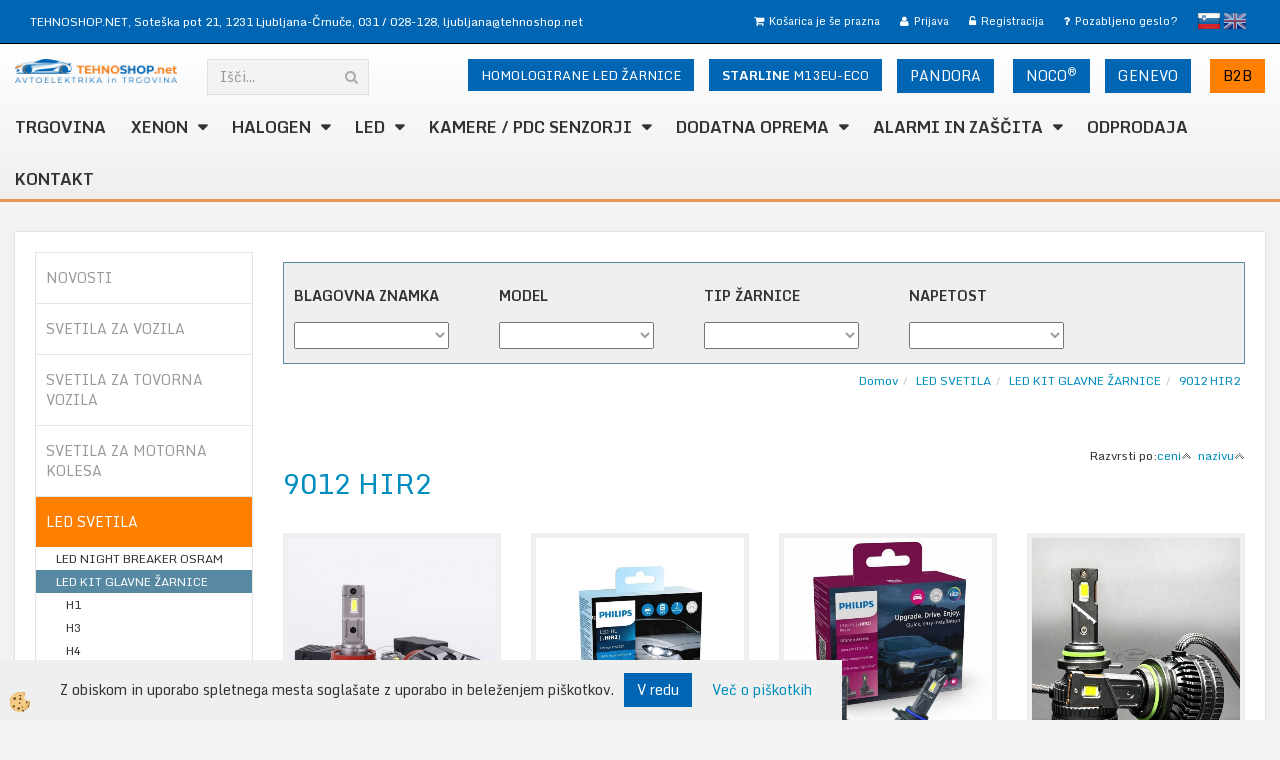

--- FILE ---
content_type: text/html
request_url: https://www.tehnoshop.net/led-zarnice-kit-komplet-9012-hir2
body_size: 28267
content:
<!DOCTYPE html><html lang="sl"><head><meta charset="utf-8"><script type="text/javascript">document.addEventListener("DOMContentLoaded", function(event){ ExternalJSKategoryView('LED SVETILA', 'LED KIT GLAVNE ŽARNICE','9012 HIR2', 15099,'sl' );});</script><title>LED žarnice 9012 HIR2 | led žarnice za glavno ali dolgo luč 9012 HIR2 | tehnoshop.net</title>
<meta name="Description" content="Ponudba LED žarnic 9012 HIR2 | Uporaba in koristni nasveti pred nakupom led žarnic za avto in tovorna vozila. Kaj pomeni canbus? LED žarnice 9012 HIR2 in pravilna izbira led žarnic!"/>
<meta name="Keywords" content="led žarnica 9012 HIR2, led 9012 HIR2, osram led 9012 HIR2, led osvetlitev"/>
<link rel="alternate" hreflang="en" href="/headlight-led-bulbs-9012-hir2" />
<link rel="alternate" hreflang="sl" href="/led-zarnice-kit-komplet-9012-hir2" />
<link rel="alternate" href="/led-zarnice-kit-komplet-9012-hir2" hreflang="x-default" /><link rel="canonical" href="https://www.tehnoshop.net/led-zarnice-kit-komplet-9012-hir2" /><meta name="viewport" content="width=device-width, initial-scale=1.0"><link rel="stylesheet" href="/skins/general.css"><link rel="stylesheet" href="/skins/body.css"><link rel="icon" href="/favicon.ico" /><script defer type="text/javascript" src="/js/all.js?5.702" onload="Initialize();"></script><script defer type="text/javascript" src="/js/js_swiper.js?5.702"></script><script defer type="text/javascript" src="/js/sl/js_validation.js?5.702"></script><script defer type="text/javascript" src="/js/sl/js_custom.js?5.702"></script><script type="text/javascript">
(function(w,d,s,l,i){w[l]=w[l]||[];w[l].push({'gtm.start': 
new Date().getTime(),event:'gtm.js'});var f=d.getElementsByTagName(s)[0], 
j=d.createElement(s),dl=l!='dataLayer'?'&l='+l:'';j.async=true;j.src=
'//www.googletagmanager.com/gtm.js?id='+i+dl;f.parentNode.insertBefore(j,f);
})(window,document,'script','dataLayer','GTM-MDVZX7RD');
</script></head><body class="p-sl">
<noscript><iframe src="//www.googletagmanager.com/ns.html?id=GTM-MDVZX7RD" height="0" width="0" style="display:none;visibility:hidden"></iframe></noscript><div id="boostpage"></div><div class="modal fade" id="elModal" tabindex="-1" role="dialog" aria-labelledby="elModal" aria-hidden="true"><div class="modal-dialog" id="elModalDialog"><div class="modal-content"><div class="modal-header" id="elModalHeaderId">vsebina glave</div><div class="modal-body" id="elModalBodyId">vsebina body</div><div class="modal-footer" id="elModalFooterId"></div></div></div></div><script></script><script type="text/javascript">console.log('TawkTo chat  = ok');var Tawk_API=Tawk_API||{}, Tawk_LoadStart=new Date();(function(){var s1=document.createElement("script"),s0=document.getElementsByTagName("script")[0];s1.async=true;s1.src='https://embed.tawk.to/5bee945370ff5a5a3a72743d/default';s1.charset='UTF-8';s1.setAttribute('crossorigin','*');s0.parentNode.insertBefore(s1,s0);})();</script><section class="back_banner"><div class="back_banner_opacity"></div></section>
<div class="global_containter posebna">
    <section class="cart_container">
        <div class="container">
            <div class="row">
                <div class="podatkiglava"><div class="innerbox"><p>TEHNOSHOP.NET,&nbsp;Sote&scaron;ka pot 21, 1231 Ljubljana-Črnuče, <a href="tel:+38631028128" style="color:#FFFFFF;">031 / 028-128</a>, <a href="mailto:ljubljana@tehnoshop.net" style="color:#FFFFFF;">ljubljana@tehnoshop.net</a></p>
</div></div>
                <div class="cart_top"><div class="innerbox"><div class="carttop"> <div class="jeziki"><div class="lan_a_sl"><a href="/domov">slovensko</a></div><div class="lan_en"><a href="/headlight-led-bulbs-9012-hir2">English</a></div></div> <div class="kosaricaakcije"><div class="kosaricaakcije_prijavi"><a href="#" rel="nofollow" data-toggle="modal" data-target="#sheet" id="see"><i class="fa fa-user"></i><span>Prijava</span></a></div><div class="kosaricaakcije_registriraj"><a href="#" rel="nofollow" data-toggle="modal" data-target="#sheet2" id="see2"><i class="fa fa-unlock-alt"></i><span>Registracija</span></a></div><div class="kosaricaakcije_forgotpass"><a href="#" rel="nofollow" data-toggle="modal" data-target="#sheet3" id="see3"><i class="fa fa-question"></i><span>Pozabljeno geslo?</span></a></div></div> <div class="stanjekosarice"><div id="cart_info"><div class="stanjekosarice_carticon"><a href="#" rel="nofollow" data-toggle="modal" data-target="#popupCart"><img src="/images/site/cart.png" alt="Vaša košarica" /></a></div><div class="stanjekosarice_stanje" id="sitecart_vasakosara"><a href="#" rel="nofollow" data-toggle="modal" data-target="#popupCart"><i class="fa fa-shopping-cart"></i><span>Košarica je še prazna</span></a></div></div></div> <div class="wishlist"></div> </div> <div class="modal fade" id="popupCart" tabindex="-1" role="dialog" aria-labelledby="popupCart" aria-hidden="true"><div class="modal-dialog">	<div class="modal-content">		<div class="modal-header"><button type="button" class="close" data-dismiss="modal" aria-hidden="true"><i class="fa fa-times"></i></button><div class="modal-title h4">Stanje košarice</div></div>		<div class="modal-body">Košarica je še prazna</div>		<div class="modal-footer">			<button type="button" class="btn btn-default" data-dismiss="modal">Zapri košarico</button>		</div>	</div></div></div> <div class="modal fade" id="sheet" tabindex="-1" role="dialog" aria-labelledby="sheet" aria-hidden="true">	<div class="modal-dialog">	 <div class="modal-content"> <form method="post" id="frmlogin" name="frmlogin" action="#">	  <div class="modal-header"><button type="button" class="close" data-dismiss="modal" aria-hidden="true"><i class="fa fa-times"></i></button><div  class="modal-title h4">Prijavite se v spletno trgovino</div></div> 	 <div class="modal-body">		  <div class="row loginmodal">			  <div class="carttop_inputs_medium"><div class="form-group"><input class="form-control" name="form_username" type="email" placeholder="Uporabniško ime" /></div></div>		 		<div class="carttop_inputs_medium"><div class="form-group"><input class="form-control" name="form_password" type="password" placeholder="Geslo" /></div></div>			</div>		 </div>    <div class="modal-footer">			<a href="#" rel="nofollow" data-toggle="modal" data-target="#sheet3" id="see3"><span>Pozabljeno geslo?</span></a>     <button type="button" class="btn btn-default" data-dismiss="modal">Zapri</button>     <button type="submit" class="btn btn-primary">Prijavi</button>    </div>	 </form>   </div>  </div> </div> <div class="modal fade" id="sheet2" tabindex="-1" role="dialog" aria-labelledby="sheet2" aria-hidden="true">	 <div class="modal-dialog">		<div class="modal-content">		 <div class="modal-header"><button type="button" class="close" data-dismiss="modal" aria-hidden="true"><i class="fa fa-times" ></i></button><div class="modal-title h4">Registracija</div>		<div class="modal-texttop"><p>&nbsp;</p>

<p>&nbsp;</p>
</div>		</div> 	 <div class="modal-body"><div id="skrijse"><ul class="nav nav-tabs">	<li class="active"><a href="#regfizicne" data-toggle="tab">REGISTRACIJA (fizične osebe)</a></li>	<li><a href="#regpravne" data-toggle="tab">REGISTRACIJA (pravne osebe)</a></li></ul></div><div class="tab-content"> <div class="tab-pane active" id="regfizicne">		<form method="post" name="frmregfiz" id="frmregfiz" action="#">			<input type="hidden" name="partner" value="1" />			<input type="hidden" name="baza" value="gen251" />			<div class="row"><div class="carttop_maintitle"><p>Registracija za fizične osebe</p></div></div>			<div class="row loginmodal">				<div class="carttop_inputs_medium"><div class="form-group"><input class="form-control" autocomplete="email" type="text" name="form_email" value="" placeholder="Email:" /></div></div>				<div class="carttop_inputs_medium"><div class="form-group"><input class="form-control" autocomplete="email" type="text"  name="form_email2" value="" maxlength="50" placeholder="Ponovi Email:" /></div></div>				<div class="carttop_inputs_medium"><div class="form-group"><input class="form-control" type="password" name="form_geslo"  maxlength="50" placeholder="Geslo:" /></div></div>				<div class="carttop_inputs_medium"><div class="form-group"><input class="form-control" type="password" name="form_geslo2" maxlength="50"  placeholder="Ponovi Geslo:" /></div></div>			</div>			<div class="row"><div class="carttop_maintitle"><p>Kontaktni podatki</p></div></div>			<div class="row loginmodal">				<div class="carttop_inputs_xlarge"><div class="form-group" id="SelectCboxDrzFiz"></div></div>				<div class="carttop_inputs_medium"><div class="form-group"><input class="form-control" autocomplete="given-name" type="text" name="kime" value="" maxlength="50" placeholder="Ime:" /></div></div>				<div class="carttop_inputs_medium"><div class="form-group"><input class="form-control" autocomplete="family-name" type="text" name="kpriimek" value="" maxlength="50" placeholder="Priimek:" /></div></div>				<div class="carttop_inputs_xlarge"><div class="form-group"><input class="form-control" autocomplete="street-address" type="text" name="knaslov" value="" maxlength="50" placeholder="Naslov:" /></div></div>				<div class="carttop_inputs_small"><div class="form-group"><input class="form-control" autocomplete="postal-code" onkeyup="FillPostName(this, $('#cboxRegFiz').val(),'kkrajfiz');" type="text"  name="kpostnast"  value="" placeholder="Poštna št." /></div></div>				<div class="carttop_inputs_large"><div class="form-group"><input class="form-control" autocomplete="address-level2" type="text" name="kkraj" id="kkrajfiz" value="" maxlength="50" placeholder="Pošta:" /></div></div>				<div class="carttop_inputs_medium"><div class="form-group"><input class="form-control" autocomplete="tel" type="text" name="ktelefon" value="" maxlength="50" placeholder="Telefon:"></div></div>				<div class="carttop_inputs_large"><div class="form-group"><input class="form-checkbox" type="checkbox" name="cboxGdprSpl"/>Strinjam se s&nbsp;<a onclick="ShowModalPopup('/ajax_splosnipogoji.asp?mid=sl','','elModal-lg OnTop');" title="terms">splošnimi pogoji poslovanja podjetja</a></div></div>				<div class="carttop_inputs_large"><div class="form-group"><input class="form-checkbox" type="checkbox" name="cboxGdprSeg"/>Strinjam se z uporabo podatkov za namen profiliranja/segmentiranja</div></div>			</div>   <div class="register_frmbtn"><div class="modal-textbottom"></div>	<button type="button" class="btn btn-default" data-dismiss="modal">Zapri</button> <button type="submit" class="btn btn-primary">Registriraj se</button></div>		</form> </div><div class="tab-pane" id="regpravne">		<form name="frmregpra" id="frmregpra" method="post" action="#" novalidate="novalidate" >			<input type="hidden" name="partner" value="2" />			<input type="hidden" name="baza" value="gen251" />			<input type="hidden" id="taxvalid" name="taxvalid" value="false" />    		<div class="row"><div class="carttop_maintitle"><p>Registracija za pravne osebe</p></div></div>			<div class="row loginmodal">    		<div class="carttop_inputs_medium"><div class="form-group"><input class="form-control" type="text" name="form_email" value="" maxlength="50" placeholder="Email:" /></div></div>    		<div class="carttop_inputs_medium"><div class="form-group"><input class="form-control" type="text" name="form_email2" value="" maxlength="50" placeholder="Ponovi Email:" /></div></div>    		<div class="carttop_inputs_medium"><div class="form-group"><input class="form-control" type="password"  name="form_geslo" value="" maxlength="50" placeholder="Geslo:" /></div></div>    		<div class="carttop_inputs_medium"><div class="form-group"><input class="form-control" type="password"  name="form_geslo2" value="" maxlength="50" placeholder="Ponovi Geslo:" /></div></div>		</div>    		<div class="row"><div class="carttop_maintitle"><p>Podatki podjetja</p></div></div>			<div class="row loginmodal"><div class="carttop_inputs_medium"><div class="form-group vatinput"><select id="vatnumberprefix" name="vatnumberprefix" class="vatpredpona"><option>AT</option><option>BE</option><option>BG</option><option>CY</option><option>CZ</option><option>DE</option><option>DK</option><option>EE</option><option>ES</option><option>FI</option><option>FR</option><option>GR</option><option>HR</option><option>HU</option><option>IE</option><option>IT</option><option>LT</option><option>LU</option><option>LV</option><option>MT</option><option>NL</option><option>PL</option><option>PT</option><option>RO</option><option>SE</option><option selected="selected">SI</option><option>SK</option></select><input class="form-control" type="text" name="form_davcna" id="vatnumber" value="" maxlength="20" placeholder="Davčna številka" /></div></div>				<div class="carttop_inputs_small"><div class="form-group"><button id="vatbuttoncheckerreg" type="button" onclick="CheckVatNumberReg('VALID','NOT VALID', 'False');" class="btn btn-default">Preveri</button></div></div>				<div class="carttop_inputs_small"><div class="form-group" id="tax_response"></div></div>    		<div class="carttop_inputs_large"><div class="form-group"><input class="form-control" type="text" name="form_podjetje" value="" maxlength="52" placeholder="Ime podjetja:" /></div></div>    		<div class="carttop_inputs_xlarge"><div class="form-group"><input class="form-control" type="text" name="form_naslov" value="" maxlength="100" placeholder="Naslov:" /></div></div>    		<div class="carttop_inputs_small"><div class="form-group"><input class="form-control" type="text" name="form_postnast"  value="" placeholder="Poštna št." /></div></div>			<div class="carttop_inputs_large"><div class="form-group"><input class="form-control" type="text" name="form_kraj" value="" maxlength="50" placeholder="Pošta:" /></div></div>		</div>    		<div class="row"><div class="carttop_maintitle"><p>Kontaktni podatki</p></div></div>			<div class="row loginmodal">				<div class="carttop_inputs_xlarge"><div class="form-group" id="SelectCboxDrzPra"></div></div>				<div class="carttop_inputs_medium"><div class="form-group"><input class="form-control" type="text" name="kime" value="" maxlength="50" placeholder="Ime:" /></div></div>				<div class="carttop_inputs_medium"><div class="form-group"><input class="form-control" type="text" name="kpriimek" value="" maxlength="50" placeholder="Priimek:" /></div></div>				<div class="carttop_inputs_xlarge"><div class="form-group"><input class="form-control" type="text" name="knaslov" value="" maxlength="50" placeholder="Naslov:" /></div></div>				<div class="carttop_inputs_small"><div class="form-group"><input class="form-control" type="text" onkeyup="FillPostName(this, $('#cboxRegPra').val(),'kkrajpra');" name="kpostnast" value="" placeholder="Poštna št." /></div></div>				<div class="carttop_inputs_large"><div class="form-group"><input class="form-control" type="text" name="kkraj" id="kkrajpra" value="" maxlength="50" placeholder="Pošta:" /></div></div>				<div class="carttop_inputs_medium"><div class="form-group"><input class="form-control" type="text" name="ktelefon" value="" maxlength="50" placeholder="Telefon:"></div></div>				<div class="carttop_inputs_large"><div class="form-group"><input class="form-checkbox" type="checkbox" name="cboxGdprSpl"/>Strinjam se s&nbsp;<a onclick="ShowModalPopup('/ajax_splosnipogoji.asp?mid=sl','','elModal-lg OnTop');" title="terms">splošnimi pogoji poslovanja podjetja</a></div></div>				<div class="carttop_inputs_large"><div class="form-group"><input class="form-checkbox" type="checkbox" name="cboxGdprSeg"/>Strinjam se z uporabo podatkov za namen profiliranja/segmentiranja</div></div>		</div>   <div class="register_frmbtn">	<button type="button" class="btn btn-default" data-dismiss="modal">Zapri</button> <button type="submit" class="btn btn-primary">Registriraj se</button></div>		</form></div></div></div></div></div></div><div class="modal fade" id="sheet3" tabindex="-1" role="dialog" aria-labelledby="sheet3" aria-hidden="true">		<form method="post" id="frmforgotpass" name="frmforgotpass">		<input type="hidden" name="tokenforgotpass" value="598186824"/>		<div class="modal-dialog">			<div class="modal-content">				<div class="modal-header"><button type="button" class="close" data-dismiss="modal" aria-hidden="true"><i class="fa fa-times"></i></button><div class="modal-title h4">Ste pozabili geslo?</div></div> 			<div class="modal-body">						<div class="row loginmodal"><div class="carttop_inputs_xlarge"><div class="form-group"><input class="form-control" name="form_forgotemail" id="form_forgotemail" type="email" placeholder="Email:"></div></div></div>						<div class="divSuccess" id="divSuccess"></div>				</div>      <div class="modal-footer">        <button type="button" class="btn btn-default" data-dismiss="modal">Zapri</button>        <button type="submit" class="btn btn-primary">Pošljite mi geslo</button>      </div>    </div>  </div>	</form></div><script type="text/javascript">document.addEventListener("DOMContentLoaded", function(event) { LoadDrzave('sl');$('#sheet2').on('show.bs.modal', function (e){$('#frmregfiz').bootstrapValidator({message: 'Polje je obvezno',feedbackIcons: {valid: 'fa fa-check', invalid: 'fa fa-times', validating: 'fa fa-refresh'},submitHandler: function(validator, form, submitButton) {RegisterUser(form, 'sl', validator);},fields: { form_email: {validators: {notEmpty: {message: 'Polje je obvezno'},emailAddress: {message: 'Prosimo vpišite pravi E-naslov'},stringLength: { min: 0, message: 'Uporabnik z emailom že obstaja'},}},form_email2: {validators: {notEmpty: {message: 'Polje je obvezno'},identical:{field:'form_email',message:'Email naslova se ne ujemata'},stringLength: { min: 0, message: 'Email naslova se ne ujemata'},}},form_geslo: {validators: {notEmpty: {message: 'Polje je obvezno'},stringLength: { min: 6,max: 30, message: 'Polje zahteva 6 znakov'},}},form_geslo2: {validators: {notEmpty: {message: 'Polje je obvezno'},identical:{field:'form_geslo',message:'Gesli se ne ujemata'},}},kime: {validators: {notEmpty: {message: 'Polje je obvezno'},stringLength: { min: 2, max:50, message: 'Polje zahteva 2 znakov'},}},kpriimek: {validators: {notEmpty: {message: 'Polje je obvezno'},stringLength: { min: 3, max:50, message: 'Polje zahteva 5 znakov'},}},ktelefon: {validators: {notEmpty: {message: 'Polje je obvezno'},stringLength: { min: 9, max:20, message: 'Polje zahteva 9 znakov'},}},knaslov: {validators: {notEmpty: {message: 'Polje je obvezno'},stringLength: { min: 3, max:50, message: 'Polje zahteva 5 znakov'},}},kpostnast: {validators: {notEmpty: {message: 'Polje je obvezno'},}},kkraj: {validators: {notEmpty: {message: 'Polje je obvezno'},stringLength: { min: 2, max:50, message: 'Polje zahteva 2 znakov'},}},cboxGdprSpl: {validators: {notEmpty: {message: 'Polje je obvezno'},}},}});});$('#sheet2').on('show.bs.modal', function (e){$('#frmregpra').bootstrapValidator({message: 'Polje je obvezno',feedbackIcons: {valid: 'fa fa-check', invalid: 'fa fa-times', validating: 'fa fa-refresh'},submitHandler: function(validator, form, submitButton) {RegisterUser(form, 'sl', validator);},fields: { form_email: {validators: {notEmpty: {message: 'Polje je obvezno'},emailAddress: {message: 'Prosimo vpišite pravi E-naslov'},stringLength: { min: 0, message: 'Uporabnik z emailom že obstaja'},}},form_email2: {validators: {identical:{field:'form_email', message:'Prosimo vpišite pravi E-naslov'},stringLength: { min: 0, message: 'Email naslova se ne ujemata'},}},form_geslo: {validators: {notEmpty: {message: 'Polje je obvezno'},stringLength: { min: 6,max: 30, message: 'Polje zahteva 6 znakov'},}},form_geslo2: {validators: {notEmpty: {message: 'Polje je obvezno'},identical:{field:'form_geslo',message:'Gesli se ne ujemata'},}},form_davcna: {validators: {notEmpty: {message: 'Polje je obvezno'},}},form_ddvDa: {validators: {notEmpty: {message: 'Polje je obvezno'},}},form_podjetje: {validators: {notEmpty: {message: 'Polje je obvezno'},stringLength: { min: 4, max:50, message: 'Polje zahteva 5 znakov'},}},form_naslov: {validators: {notEmpty: {message: 'Polje je obvezno'},stringLength: { min: 4, max:50, message: 'Polje zahteva 5 znakov'},}},form_postnast: {validators: {notEmpty: {message: 'Polje je obvezno'},}},form_kraj: {validators: {notEmpty: {message: 'Polje je obvezno'},stringLength: { min: 2, max:50, message: 'Polje zahteva 2 znakov'},}},kime: {validators: {notEmpty: {message: 'Polje je obvezno'},stringLength: { min: 2, max:50, message: 'Polje zahteva 2 znakov'},}},kpriimek: {validators: {notEmpty: {message: 'Polje je obvezno'},stringLength: { min: 2, max:50, message: 'Polje zahteva 2 znakov'},}},ktelefon: {validators: {notEmpty: {message: 'Polje je obvezno'},stringLength: { min: 9, max:20, message: 'Polje zahteva 9 znakov'},}},knaslov: {validators: {notEmpty: {message: 'Polje je obvezno'},stringLength: { min: 3, max:50, message: 'Polje zahteva 5 znakov'},}},kpostnast: {validators: {notEmpty: {message: 'Polje je obvezno'},}},kkraj: {validators: {notEmpty: {message: 'Polje je obvezno'},stringLength: { min: 2, max:50, message: 'Polje zahteva 2 znakov'},}},cboxGdprSpl: {validators: {notEmpty: {message: 'Polje je obvezno'},}},}});});$('#sheet3').on('show.bs.modal', function (e){$('#frmforgotpass').bootstrapValidator({message: 'Polje je obvezno',feedbackIcons: {valid: 'fa fa-unlock', invalid: 'fa fa-times', validating: 'fa fa-refresh'},submitHandler: function(validator, form, submitButton) {ForgetPassword(form, validator);},
fields: { form_forgotemail: {validators: {notEmpty: {message: 'Polje je obvezno'},emailAddress: {message: 'Prosimo vpišite pravi E-naslov'},stringLength: { min: 0, message: 'Uporabnik z email naslovom ne obstaja'},}},}});});$('#sheet').on('show.bs.modal', function (e){$('#frmlogin').bootstrapValidator({live: 'disabled',message: 'Polje je obvezno',feedbackIcons: {valid: 'fa fa-unlock', invalid: 'fa fa-times', validating: 'fa fa-refresh'},submitHandler: function(validator, form, submitButton) {LoginAuth(form, validator);},fields: { form_username: { validators: {notEmpty: {message: 'Polje je obvezno'},stringLength: {min: 4,message: 'Polje je obvezno'},}},form_password: {validators: {notEmpty: {message: 'Polje je obvezno'},stringLength: {min: 1,message: 'Geslo ni pravilno'},}}}});}); });</script> <script>document.addEventListener('DOMContentLoaded', function(event){
(function(d, s, id) {
var js, fjs = d.getElementsByTagName(s)[0];if (d.getElementById(id)) return;js = d.createElement(s); js.id = id;js.src = "//connect.facebook.net/en_US/sdk.js";fjs.parentNode.insertBefore(js, fjs);}(document, 'script', 'facebook-jssdk'));
});</script></div></div>
            </div>
        </div>
    </section>
    <header>
        <div class="container">
            <div class="row">
                <div class="headtop">
                <div class="logo"><div class="innerbox"><a href="/domov" ><img src="/images/site/sl/logo.png" alt="Osram, Philips, Pandora, Noco, Trgovina z rezervnimi deli za vozila." title="Osram, Philips, Pandora, Noco, Trgovina z rezervnimi deli za vozila." /></a></div></div>
                <div class="search" id="searchbox"><div class="innerbox"><form role="form" method="post" id="webshopsearchbox" action="/default.asp?mid=sl&amp;pID=webshopsearch"><div class="input-group"><input autocomplete="off" class="form-control" data-placement="bottom" data-trigger="manual" onfocus="FocusGet(this);" onfocusout="FocusLost(this);" data-toggle="popover" type="text" name="txtsearchtext" id="txtsearchtext" value=""  placeholder="Išči..."/><div class="popover" id="popoversearch"></div><span class="input-group-btn"><button id="src_button" class="btn btn-default" type="submit"><i class="fa fa-search"></i><span>IŠČI</span></button></span></div></form><script type="text/javascript">document.addEventListener('DOMContentLoaded', function(event){var timer;var timeout = 600;$('#txtsearchtext').keyup(function(){clearTimeout(timer);if ($('#txtsearchtext').val) {var oTxt = $('#txtsearchtext').val();if (oTxt.length>2){timer = setTimeout(function(){var v = '<div class="arrow"></div><div class="popover-content"><div id="vsebinapopover">' + $.ajax({type:'POST', url:'/ajax_search.asp?mid=sl', async: false, data: {searchstr:oTxt, jezik:'sl'}}).responseText + '</div></div>';$('#popoversearch').html(v);$('#popoversearch').addClass('sactive fade bottom in');}, timeout);}}});});function FocusGet(oTextBox){if(oTextBox.value.length>2){$('#popoversearch').addClass('sactive fade bottom in');}}function FocusLost(oTextBox){if ($('#vsebinapopover:hover').length == 0){$('#popoversearch').removeClass('sactive fade bottom in');}}</script></div></div>
                <div class="placeheader1"><div class="innerbox"><div class="p1a">
<div class="inlineb2a"><a class="btn btn-info" href="https://www.tehnoshop.net/avto-alarmni-sistemi-pandora" style="font-size: 14px;font-family:'Monda', sans-serif;" type="button">PANDORA</a></div>

<div class="inlineb2b"><a class="btn btn-info" href="https://www.tehnoshop.net/noco" style="font-size: 14px;font-family:'Monda', sans-serif;" type="button">NOCO<sup>&reg;</sup></a></div>
</div>

<div class="p1b">
<div class="inlineb2a"><a class="btn btn-info" href="genevo-profesionalni-radar-detektorji-slovenija" style="font-size: 14px;font-family:'Monda', sans-serif;" target="_blank" type="button">GENEVO</a></div>

<div class="inlineb2b"><strong><a class="btn btn-info2" href="https://www.tehnoshop.net/b2b-veleprodaja" style="font-size: 14px;font-family:'Monda', sans-serif;" type="button">B2B</a></strong></div>
</div>

<div id="gtx-trans" style="position: absolute; left: 176px; top: 53px;">
<div class="gtx-trans-icon">&nbsp;</div>
</div>
</div></div>
                <div class="placeheader2"><div class="innerbox"><div class="p1a">
<div class="inlineb3b"><a class="btn btn-info" href="https://www.tehnoshop.net/gps-pametni-sledilnik-starline-m13eu-eco" style="font-size: 13px;font-family:'Monda', sans-serif;" type="button"><font style="font-weight:700;">STARLINE</font> M13EU-ECO</a></div>
</div>
</div></div>
                <div class="placeheader3"><div class="innerbox"><div class="p1a">
<div class="inlineb2a"><a class="btn btn-info" href="osram-led-night-breaker-homologirana-led-zarnica" style="font-size: 13px;font-family:'Monda', sans-serif;" type="button">HOMOLOGIRANE LED ŽARNICE</a></div>

<div class="inlineb2a" style="display: none;"><a class="btn btn-info" href="osram-led-night-breaker-homologirana-led-zarnica" style="font-size: 13px;font-family:'Monda', sans-serif;" type="button"><font style="color:orange;font-weight:700;">OSRAM</font> NIGHT BREAKER LED</a></div>

<div class="inlineb2b" style="display: none;"><a class="btn btn-info=" href="svetila-osram" style="font-size: 14px;font-family:'Monda', sans-serif;" type="button"><font style="color:orange;font-weight:700;">OSRAM</font> LED CHECK</a></div>
</div>
</div></div>
                </div>
                <div class="mobile_cart_container visible-xs">
                    <div class="container">
                        <div class="row">
                            <div class="mobilecartbox">
                                <div class="mobile_cart_menushop visible-xs">
								<a onclick="ToggleMenu();" id="showLeft">
								<i class="fa fa-angle-right"></i> Podrobno</a>
							</div>
							<div class="mobile_cart_menu"><a data-toggle="collapse" data-target=".navbar-collapse"><i class="fa fa-bars"></i> Menu</a></div>
                                <div class="mobile_cart_cart"><a data-toggle="modal" data-target="#popupCart"><i class="fa fa-shopping-cart"></i> Košarica</a></div>
                            </div>
							
                        </div>
                    </div>
                </div>
                <nav><div class="container"><div class="row"><div class="navbar-collapse collapse"><ul class="nav navbar-nav"><li id="xxspletnatrgovina" class=""><a  href="/trgovina">TRGOVINA</a></li><li id="xxxenon" class="dropdown"><a class="dropdown-toggle" data-toggle="dropdown" data-target="#ddmenuxenon"  href="#">XENON</a><ul><li class="dropdown-menu ddmenu_content" id="ddmenuxenon"><div class="ddcontent_vsebina"><div class="innerbox" id="ddmenuxenoninnerbox"></div></div></li></ul></li><li id="xxhalogen" class="dropdown"><a class="dropdown-toggle" data-toggle="dropdown" data-target="#ddmenuhalogen"  href="#">HALOGEN</a><ul><li class="dropdown-menu ddmenu_content" id="ddmenuhalogen"><div class="ddcontent_vsebina"><div class="innerbox" id="ddmenuhalogeninnerbox"></div></div></li></ul></li><li id="xxled" class="dropdown"><a class="dropdown-toggle" data-toggle="dropdown" data-target="#ddmenuled"  href="#">LED</a><ul><li class="dropdown-menu ddmenu_content" id="ddmenuled"><div class="ddcontent_vsebina"><div class="innerbox" id="ddmenuledinnerbox"></div></div></li></ul></li><li id="xxzarometi" class="dropdown"><a class="dropdown-toggle" data-target="#ddmenuzarometi"  href="https://www.tehnoshop.net/pomoc-pri-parkiranju-senzorji-kamere-monitorji">KAMERE / PDC SENZORJI</a><ul><li class="dropdown-menu ddmenu_content" id="ddmenuzarometi"><div class="ddcontent_vsebina"><div class="innerbox" id="ddmenuzarometiinnerbox"></div></div></li></ul></li><li id="xxdop" class="dropdown"><a class="dropdown-toggle" data-toggle="dropdown" data-target="#ddmenudop"  href="#">DODATNA OPREMA</a><ul><li class="dropdown-menu ddmenu_content" id="ddmenudop"><div class="ddcontent_vsebina"><div class="innerbox" id="ddmenudopinnerbox"></div></div></li></ul></li><li id="xxalarmi" class="dropdown"><a class="dropdown-toggle" data-target="#ddmenualarmi"  href="https://www.tehnoshop.net/alarmi">ALARMI in ZAŠČITA</a><ul><li class="dropdown-menu ddmenu_content" id="ddmenualarmi"><div class="ddcontent_vsebina"><div class="innerbox" id="ddmenualarmiinnerbox"></div></div></li></ul></li><li id="xxfontcolorredistimoskladiefontimgsrcmedia5zve20gifa" class=""><a  href="/cistimo-skladisce">ODPRODAJA</a></li><li id="xxkontakt" class=""><a  href="/kontakt">Kontakt</a></li><script type="text/javascript">document.addEventListener("DOMContentLoaded", function(event) { $('#xxxenon').hover(function() {DropContentHover('xenon', 1,'xenon;;;halogen;;;led;;;zarometi;;;dop;;;alarmi;;;','sl' );$(this).find('#ddmenuxenon').stop(true, true).delay(200).fadeIn(250);}, function() {$(this).find('#ddmenuxenon').stop(true, true).delay(200).fadeOut(250);});$('#xxhalogen').hover(function() {DropContentHover('halogen', 1,'xenon;;;halogen;;;led;;;zarometi;;;dop;;;alarmi;;;','sl' );$(this).find('#ddmenuhalogen').stop(true, true).delay(200).fadeIn(250);}, function() {$(this).find('#ddmenuhalogen').stop(true, true).delay(200).fadeOut(250);});$('#xxled').hover(function() {DropContentHover('led', 1,'xenon;;;halogen;;;led;;;zarometi;;;dop;;;alarmi;;;','sl' );$(this).find('#ddmenuled').stop(true, true).delay(200).fadeIn(250);}, function() {$(this).find('#ddmenuled').stop(true, true).delay(200).fadeOut(250);});$('#xxzarometi').hover(function() {DropContentHover('zarometi', 1,'xenon;;;halogen;;;led;;;zarometi;;;dop;;;alarmi;;;','sl' );$(this).find('#ddmenuzarometi').stop(true, true).delay(200).fadeIn(250);}, function() {$(this).find('#ddmenuzarometi').stop(true, true).delay(200).fadeOut(250);});$('#xxdop').hover(function() {DropContentHover('dop', 1,'xenon;;;halogen;;;led;;;zarometi;;;dop;;;alarmi;;;','sl' );$(this).find('#ddmenudop').stop(true, true).delay(200).fadeIn(250);}, function() {$(this).find('#ddmenudop').stop(true, true).delay(200).fadeOut(250);});$('#xxalarmi').hover(function() {DropContentHover('alarmi', 1,'xenon;;;halogen;;;led;;;zarometi;;;dop;;;alarmi;;;','sl' );$(this).find('#ddmenualarmi').stop(true, true).delay(200).fadeIn(250);}, function() {$(this).find('#ddmenualarmi').stop(true, true).delay(200).fadeOut(250);});});</script></ul></div></div></div></nav>
            </div>
        </div>
    </header>
				
<section class="maincontent">
    <div class="container">
    	<div class="row">
            <div class="mainfull w1">
                    <div class="innerbox">
                        <div class="row">
                            <div class="mainleft art1 news1" id="LeftMenu">
                                <div class="closeleftmenu"><div class="row"><a onclick="ToggleMenu();"><i class="fa fa-arrow-circle-left"></i> Zapri</a></div></div>
                                <div class="seknavi"></div>
                                <div><div class="naviit_menu"><div id="navi_it" class="navi_it arrowlistmenu"><ul><li name="navi14819" id="navi14819"><a href="/novosti"><span>NOVOSTI</span></a><ul><li style="display:none;" name="navi14820" id="navi14820" class="sekundarna"><a href="/default.asp?mid=sl&pid=modul_it&wid=14820">NOVOSTI</a><ul><li name="navi14821" style="display:none;" id="navi14821"  class="terciarna"><a href=" /default.asp?mid=sl&pid=modul_it&wid=14821">NOVOSTI</a></li></ul></li></ul></li></ul><ul><li name="navi13733" id="navi13733"><a href="/svetila-za-vozila"><span>SVETILA ZA VOZILA</span></a><ul><li name="navi14354" id="navi14354" class="sekundarna"><a href="/halogen-glavne-zarnice">ŽARNICE ZA GLAVNE ŽAROMETE</a><ul><li name="navi14365" id="navi14365"  class="terciarna"><a href=" /halogen-h1">H1</a></li><li name="navi14574" id="navi14574"  class="terciarna"><a href=" /halogen-h2">H2</a></li><li name="navi14378" id="navi14378"  class="terciarna"><a href=" /halogen-h3">H3</a></li><li name="navi14379" id="navi14379"  class="terciarna"><a href=" /halogen-h4">H4</a></li><li name="navi14937" id="navi14937"  class="terciarna"><a href=" /halogen-h5">H5</a></li><li name="navi14381" id="navi14381"  class="terciarna"><a href=" /halogen-h7">H7</a></li><li name="navi14577" id="navi14577"  class="terciarna"><a href=" /halogen-h8">H8 / H8B</a></li><li name="navi14579" id="navi14579"  class="terciarna"><a href=" /halogen-h9">H9 / H9B</a></li><li name="navi14570" id="navi14570"  class="terciarna"><a href=" /halogen-h10">H10</a></li><li name="navi14409" id="navi14409"  class="terciarna"><a href=" /halogen-h11">H11 / H11B</a></li><li name="navi14571" id="navi14571"  class="terciarna"><a href=" /halogen-h13">H13</a></li><li name="navi14572" id="navi14572"  class="terciarna"><a href=" /halogen-h15">H15</a></li><li name="navi14573" id="navi14573"  class="terciarna"><a href=" /halogen-h16">H16</a></li><li name="navi15393" id="navi15393"  class="terciarna"><a href=" /halogen-h18">H18</a></li><li name="navi15392" id="navi15392"  class="terciarna"><a href=" /halogen-h19">H19</a></li><li name="navi14575" id="navi14575"  class="terciarna"><a href=" /halogen-h27-1w">H27/1W</a></li><li name="navi14377" id="navi14377"  class="terciarna"><a href=" /halogen-h27-2w">H27/2W</a></li><li name="navi15391" id="navi15391"  class="terciarna"><a href=" /default.asp?mid=sl&pid=modul_it&wid=15391">9003 HB2</a></li><li name="navi14408" id="navi14408"  class="terciarna"><a href=" /halogen-hb3-9005">9005 HB3 / HB3A</a></li><li name="navi14407" id="navi14407"  class="terciarna"><a href=" /halogen-hb4-9006">9006 HB4 / HB4A</a></li><li name="navi14581" id="navi14581"  class="terciarna"><a href=" /halogen-hb5-9007">9007 HB5</a></li><li name="navi14424" id="navi14424"  class="terciarna"><a href=" /halogen-hir1-9011">9011 HIR1</a></li><li name="navi14569" id="navi14569"  class="terciarna"><a href=" /halogen-hir2-9012">9012 HIR2</a></li><li name="navi14392" id="navi14392"  class="terciarna"><a href=" /zarnice-r2">R2</a></li><li name="navi14568" id="navi14568"  class="terciarna"><a href=" /halogen-886">886</a></li></ul></li><li name="navi14420" id="navi14420" class="sekundarna"><a href="/12v-enonitne-zarnice">ENONITNE ŽARNICE</a><ul><li name="navi15077" id="navi15077"  class="terciarna"><a href=" /12v-enonitne-zarnice/r5w">R5W</a></li><li name="navi15076" id="navi15076"  class="terciarna"><a href=" /12v-enonitne-zarnice/r10w">R10W</a></li><li name="navi15078" id="navi15078"  class="terciarna"><a href=" /12v-enonitne-zarnice/ry10w">RY10W</a></li><li name="navi15081" id="navi15081"  class="terciarna"><a href=" /12v-enonitne-zarnice/w3w">W3W</a></li><li name="navi15082" id="navi15082"  class="terciarna"><a href=" /12v-enonitne-zarnice/w5w">W5W</a></li><li name="navi15083" id="navi15083"  class="terciarna"><a href=" /12v-enonitne-zarnice/wy5w">WY5W</a></li><li name="navi14421" id="navi14421"  class="terciarna"><a href=" /12v-enonitne-zarnice/p21w-ba15s">P21W</a></li><li name="navi14423" id="navi14423"  class="terciarna"><a href=" /12v-enonitne-zarnice/py21w-bau15s">PY21W</a></li><li name="navi14642" id="navi14642"  class="terciarna"><a href=" /12v-enonitne-zarnice/p27w-w25x16d">P27W</a></li><li name="navi14643" id="navi14643"  class="terciarna"><a href=" /12v-enonitne-zarnice/w16w-w21x95d">W16W / WY16W</a></li><li name="navi14644" id="navi14644"  class="terciarna"><a href=" /12v-enonitne-zarnice/w21w-w3x16d">W21W / WY21W</a></li><li name="navi15075" id="navi15075"  class="terciarna"><a href=" /12v-enonitne-zarnice/h6w">H6W</a></li><li name="navi15074" id="navi15074"  class="terciarna"><a href=" /12v-enonitne-zarnice/h10w">H10W</a></li><li name="navi14641" id="navi14641"  class="terciarna"><a href=" /12v-enonitne-zarnice/h21w-hy21w-bay9s">H21W / HY21W</a></li><li name="navi15085" id="navi15085"  class="terciarna"><a href=" /12v-enonitne-zarnice/t3w">T3W</a></li><li name="navi15079" id="navi15079"  class="terciarna"><a href=" /12v-enonitne-zarnice/t4w">T4W</a></li><li name="navi15080" id="navi15080"  class="terciarna"><a href=" /12v-enonitne-zarnice/t5w">T5W</a></li><li name="navi15084" id="navi15084"  class="terciarna"><a href=" /12v-enonitne-zarnice/20w">20W</a></li></ul></li><li name="navi14415" id="navi14415" class="sekundarna"><a href="/12v-dvonitne-zarnice">DVONITNE ŽARNICE</a><ul><li name="navi14416" id="navi14416"  class="terciarna"><a href=" /12v-dvonitne-zarnice/p21-4w-baz15d">P21/4W</a></li><li name="navi14417" id="navi14417"  class="terciarna"><a href=" /12v-dvonitne-zarnice/p21-5w-ba15d">P21/5W</a></li><li name="navi14418" id="navi14418"  class="terciarna"><a href=" /12v-dvonitne-zarnice/p27-7w-w25x16q">P27/7W</a></li><li name="navi14419" id="navi14419"  class="terciarna"><a href=" /12v-dvonitne-zarnice/py27-7w-w25x16q">PY27/7W</a></li><li name="navi14430" id="navi14430"  class="terciarna"><a href=" /12v-dvonitne-zarnice/w21-5w-w3x16q">W21/5W</a></li><li name="navi15516" id="navi15516"  class="terciarna"><a href=" /12v-dvonitne-zarnice/bay15d-29-8w">29/8W</a></li></ul></li><li name="navi14395" id="navi14395" class="sekundarna"><a href="/12v-sofitne-zarnice">SOFITNE ŽARNICE</a><ul><li name="navi14427" id="navi14427"  class="terciarna"><a href=" /12v-sofitne-zarnice-3w">3W</a></li><li name="navi14428" id="navi14428"  class="terciarna"><a href=" /12v-sofitne-zarnice-5w">5W</a></li><li name="navi14429" id="navi14429"  class="terciarna"><a href=" /12v-sofitne-zarnice-6w">6W</a></li><li name="navi14425" id="navi14425"  class="terciarna"><a href=" /12v-sofitne-zarnice-10w">10W</a></li><li name="navi15450" id="navi15450"  class="terciarna"><a href=" /default.asp?mid=sl&pid=modul_it&wid=15450">15W</a></li></ul></li><li name="navi14398" id="navi14398" class="sekundarna"><a href="/12v-miniaturne-zarnice">MINIATURNE ŽARNICE</a><ul><li name="navi15086" id="navi15086"  class="terciarna"><a href=" /12v-miniaturne-zarnice/1.1w">1.1W</a></li><li name="navi15087" id="navi15087"  class="terciarna"><a href=" /12v-miniaturne-zarnice/1.2w">1.2W</a></li><li name="navi15088" id="navi15088"  class="terciarna"><a href=" /12v-miniaturne-zarnice/1.3w">1.3W</a></li><li name="navi15089" id="navi15089"  class="terciarna"><a href=" /12v-miniaturne-zarnice/1.5w">1.5W</a></li><li name="navi15091" id="navi15091"  class="terciarna"><a href=" /12v-miniaturne-zarnice/2w">2W</a></li><li name="navi15090" id="navi15090"  class="terciarna"><a href=" /12v-miniaturne-zarnice/2.3w">2.3W</a></li><li name="navi15092" id="navi15092"  class="terciarna"><a href=" /12v-miniaturne-zarnice/5w">5W</a></li><li name="navi15518" id="navi15518"  class="terciarna"><a href=" /komplet-miniaturnih-zarnic">KOMPLET</a></li></ul></li><li name="navi15112" id="navi15112" class="sekundarna"><a href="/12v-ostale-zarnice">OSTALE ŽARNICE</a><ul><li name="navi15113" id="navi15113"  class="terciarna"><a href=" /ostale-zarnice-p13w-philips-hipervision">P13W</a></li><li name="navi15114" id="navi15114"  class="terciarna"><a href=" /ostale-zarnice-pcy16w-philips-hipervision">PCY16W</a></li><li name="navi15115" id="navi15115"  class="terciarna"><a href=" /ostale-zarnice-ps19w-philips-hipervision">PS19W</a></li><li name="navi15116" id="navi15116"  class="terciarna"><a href=" /ostale-zarnice-ps24w-philips-hipervision">PS24W</a></li><li name="navi15117" id="navi15117"  class="terciarna"><a href=" /ostale-zarnice-psx24w-philips-hipervision">PSX24W</a></li><li name="navi15118" id="navi15118"  class="terciarna"><a href=" /ostale-zarnice-psx26w-philips-hipervision">PSX26W</a></li><li name="navi15119" id="navi15119"  class="terciarna"><a href=" /ostale-zarnice-psy19w-philips-hipervision">PSY19W</a></li><li name="navi15120" id="navi15120"  class="terciarna"><a href=" /ostale-zarnice-psy24w-philips-hipervision">PSY24W</a></li><li name="navi15121" id="navi15121"  class="terciarna"><a href=" /ostale-zarnice-pw24w-philips-hipervision">PW24W</a></li><li name="navi15122" id="navi15122"  class="terciarna"><a href=" /ostale-zarnice-py24w-philips-hipervision">PY24W</a></li></ul></li></ul></li></ul><ul><li name="navi14487" id="navi14487"><a href="/svetila-za-tovorna-vozila"><span>SVETILA ZA TOVORNA VOZILA</span></a><ul><li name="navi14488" id="navi14488" class="sekundarna"><a href="/glavne-zarnice-za-tovorna-vozila">ŽARNICE ZA GLAVNE ŽAROMETE</a><ul><li name="navi14489" id="navi14489"  class="terciarna"><a href=" /glavne-zarnice-za-tovorna-vozila-h1">H1</a></li><li name="navi14582" id="navi14582"  class="terciarna"><a href=" /glavne-zarnice-za-tovorna-vozila-h2">H2</a></li><li name="navi14493" id="navi14493"  class="terciarna"><a href=" /glavne-zarnice-za-tovorna-vozila-h3">H3</a></li><li name="navi14494" id="navi14494"  class="terciarna"><a href=" /glavne-zarnice-za-tovorna-vozila-h4">H4</a></li><li name="navi14495" id="navi14495"  class="terciarna"><a href=" /glavne-zarnice-za-tovorna-vozila-h7">H7</a></li><li name="navi14490" id="navi14490"  class="terciarna"><a href=" /glavne-zarnice-za-tovorna-vozila-h11">H11</a></li><li name="navi14491" id="navi14491"  class="terciarna"><a href=" /glavne-zarnice-za-tovorna-vozila-h15">H15</a></li><li name="navi14492" id="navi14492"  class="terciarna"><a href=" /glavne-zarnice-za-tovorna-vozila-h21w">H21W</a></li><li name="navi15515" id="navi15515"  class="terciarna"><a href=" /glavne-zarnice-za-tovorna-vozila-r2">R2</a></li></ul></li><li name="navi14499" id="navi14499" class="sekundarna"><a href="/enonitne-zarnice-24v">ENONITNE ŽARNICE</a><ul><li name="navi15065" id="navi15065"  class="terciarna"><a href=" /enonitne-zarnice-24v/w3w">W3W</a></li><li name="navi15070" id="navi15070"  class="terciarna"><a href=" /enonitne-zarnice-24v/w5w">W5W</a></li><li name="navi15071" id="navi15071"  class="terciarna"><a href=" /enonitne-zarnice-24v/w6w">W6W</a></li><li name="navi15067" id="navi15067"  class="terciarna"><a href=" /enonitne-zarnice-24v/r5w">R5W</a></li><li name="navi15066" id="navi15066"  class="terciarna"><a href=" /enonitne-zarnice-24v/r10w">R10W</a></li><li name="navi14501" id="navi14501"  class="terciarna"><a href=" /enonitne-zarnice-24v/p21w">P21W</a></li><li name="navi14502" id="navi14502"  class="terciarna"><a href=" /enonitne-zarnice-24v/py21w">PY21W</a></li><li name="navi15068" id="navi15068"  class="terciarna"><a href=" /enonitne-zarnice-24v/t4w">T4W</a></li><li name="navi15069" id="navi15069"  class="terciarna"><a href=" /enonitne-zarnice-24v/t6w">T6W</a></li><li name="navi14500" id="navi14500"  class="terciarna"><a href=" /enonitne-zarnice-24v/15w">15W</a></li></ul></li><li name="navi14496" id="navi14496" class="sekundarna"><a href="/dvonitne-zarnice-24v">DVONITNE ŽARNICE</a><ul><li name="navi14497" id="navi14497"  class="terciarna"><a href=" /dvonitne-zarnice-24v/18-5w">18/5W</a></li><li name="navi14498" id="navi14498"  class="terciarna"><a href=" /dvonitne-zarnice-24v/p21-5w">P21/5W</a></li></ul></li><li name="navi14519" id="navi14519" class="sekundarna"><a href="/sofitne-zarnice-24v">SOFITNE ŽARNICE</a><ul><li name="navi14521" id="navi14521"  class="terciarna"><a href=" /sofitne-zarnice-24v/3w">3W</a></li><li name="navi14522" id="navi14522"  class="terciarna"><a href=" /sofitne-zarnice-24v/5w">5W</a></li><li name="navi14520" id="navi14520"  class="terciarna"><a href=" /sofitne-zarnice-24v/10w">10W</a></li><li name="navi15447" id="navi15447"  class="terciarna"><a href=" /default.asp?mid=sl&pid=modul_it&wid=15447">15W</a></li><li name="navi15448" id="navi15448"  class="terciarna"><a href=" /default.asp?mid=sl&pid=modul_it&wid=15448">18W</a></li></ul></li><li name="navi14503" id="navi14503" class="sekundarna"><a href="/miniaturne-zarnice-24v">MINIATURNE ŽARNICE</a><ul><li name="navi15072" id="navi15072"  class="terciarna"><a href=" /miniaturne-zarnice-24v/1.2w">1.2W</a></li><li name="navi15073" id="navi15073"  class="terciarna"><a href=" /miniaturne-zarnice-24v/2w">2W</a></li><li name="navi15427" id="navi15427"  class="terciarna"><a href=" /default.asp?mid=sl&pid=modul_it&wid=15427">1.1W</a></li></ul></li></ul></li></ul><ul><li name="navi13886" id="navi13886"><a href="/zarnice-za-motorje-in-motorna-kolesa"><span>SVETILA ZA MOTORNA KOLESA</span></a><ul><li name="navi14533" id="navi14533" class="sekundarna"><a href="/zarnice-za-motorje-in-motorna-kolesa-hs1">HS1</a><ul><li name="navi14534" style="display:none;" id="navi14534"  class="terciarna"><a href=" /default.asp?mid=sl&pid=modul_it&wid=14534">HS1</a></li></ul></li><li name="navi14535" id="navi14535" class="sekundarna"><a href="/zarnice-za-motorje-in-motorna-kolesa-s1">S1</a><ul><li name="navi14536" style="display:none;" id="navi14536"  class="terciarna"><a href=" /default.asp?mid=sl&pid=modul_it&wid=14536">S1</a></li></ul></li><li name="navi14537" id="navi14537" class="sekundarna"><a href="/zarnice-za-motorje-in-motorna-kolesa-s2">S2</a><ul><li name="navi14538" style="display:none;" id="navi14538"  class="terciarna"><a href=" /default.asp?mid=sl&pid=modul_it&wid=14538">S2</a></li></ul></li><li name="navi14527" id="navi14527" class="sekundarna"><a href="/zarnice-za-motorje-in-motorna-kolesa-h4">H4</a><ul><li name="navi14528" style="display:none;" id="navi14528"  class="terciarna"><a href=" /default.asp?mid=sl&pid=modul_it&wid=14528">H4</a></li></ul></li><li name="navi14529" id="navi14529" class="sekundarna"><a href="/zarnice-za-motorje-in-motorna-kolesa-h7">H7</a><ul><li name="navi14530" style="display:none;" id="navi14530"  class="terciarna"><a href=" /default.asp?mid=sl&pid=modul_it&wid=14530">H7</a></li></ul></li><li name="navi14531" id="navi14531" class="sekundarna"><a href="/zarnice-za-motorje-in-motorna-kolesa-h8">H8</a><ul><li name="navi14532" style="display:none;" id="navi14532"  class="terciarna"><a href=" /default.asp?mid=sl&pid=modul_it&wid=14532">H8</a></li></ul></li><li name="navi14525" id="navi14525" class="sekundarna"><a href="/zarnice-za-motorje-in-motorna-kolesa-h11">H11</a><ul><li name="navi14526" style="display:none;" id="navi14526"  class="terciarna"><a href=" /default.asp?mid=sl&pid=modul_it&wid=14526">H11</a></li></ul></li></ul></li></ul><ul><li name="navi14645" id="navi14645"><a href="/led-svetila"><span>LED SVETILA</span></a><ul><li name="navi15475" id="navi15475" class="sekundarna"><a href="/led-night-breaker-slovenija">LED NIGHT BREAKER OSRAM</a><ul><li name="navi15476" id="navi15476"  class="terciarna"><a href=" /led-night-breaker-slovenija-zarnice">LED ŽARNICE</a></li><li name="navi15477" id="navi15477"  class="terciarna"><a href=" /led-night-breaker-slovenija-adapterji">ADAPTERJI</a></li><li name="navi15478" id="navi15478"  class="terciarna"><a href=" /led-night-breaker-slovenija-pokrovi">POKROVI</a></li><li name="navi15479" id="navi15479"  class="terciarna"><a href=" /led-night-breaker-slovenija-canbus-dekoderji">DEKODERJI</a></li></ul></li><li name="navi15096" id="navi15096" class="sekundarna"><a href="/led-svetila/led-kit-kompleti">LED KIT GLAVNE ŽARNICE</a><ul><li name="navi15100" id="navi15100"  class="terciarna"><a href=" /led-zarnice-kit-komplet-h1">H1</a></li><li name="navi15104" id="navi15104"  class="terciarna"><a href=" /led-zarnice-kit-komplet-h3">H3</a></li><li name="navi15105" id="navi15105"  class="terciarna"><a href=" /led-zarnice-kit-komplet-h4">H4</a></li><li name="navi15106" id="navi15106"  class="terciarna"><a href=" /led-zarnice-kit-komplet-h7">H7</a></li><li name="navi15107" id="navi15107"  class="terciarna"><a href=" /led-zarnice-kit-komplet-h8">H8</a></li><li name="navi15108" id="navi15108"  class="terciarna"><a href=" /led-zarnice-kit-komplet-h9">H9</a></li><li name="navi15101" id="navi15101"  class="terciarna"><a href=" /led-zarnice-kit-komplet-h10">H10</a></li><li name="navi15102" id="navi15102"  class="terciarna"><a href=" /led-zarnice-kit-komplet-h11">H11</a></li><li name="navi15483" id="navi15483"  class="terciarna"><a href=" /led-zarnice-kit-komplet-h13">H13</a></li><li name="navi15103" id="navi15103"  class="terciarna"><a href=" /led-zarnice-kit-komplet-h15">H15</a></li><li name="navi15172" id="navi15172"  class="terciarna"><a href=" /led-zarnice-kit-komplet-h16">H16</a></li><li name="navi15481" id="navi15481"  class="terciarna"><a href=" /led-zarnice-kit-komplet-h18">H18</a></li><li name="navi15482" id="navi15482"  class="terciarna"><a href=" /led-zarnice-kit-komplet-h19">H19</a></li><li name="navi15097" id="navi15097"  class="terciarna"><a href=" /led-zarnice-kit-komplet-9005-hb3">9005 HB3</a></li><li name="navi15098" id="navi15098"  class="terciarna"><a href=" /led-zarnice-kit-komplet-9006-hb4">9006 HB4</a></li><li name="navi15099" id="navi15099"  class="terciarna"><a href=" /led-zarnice-kit-komplet-9012-hir2">9012 HIR2</a></li><li name="navi15503" id="navi15503"  class="terciarna"><a href=" /led-zarnice-d1s">D1S</a></li><li name="navi15504" id="navi15504"  class="terciarna"><a href=" /led-zarnica-d1r">D1R</a></li><li name="navi15502" id="navi15502"  class="terciarna"><a href=" /led-zarnice-d2s">D2S</a></li><li name="navi15505" id="navi15505"  class="terciarna"><a href=" /led-zarnice-d2r">D2R</a></li><li name="navi15501" id="navi15501"  class="terciarna"><a href=" /led-zarnice-d3s">D3S</a></li><li name="navi15500" id="navi15500"  class="terciarna"><a href=" /led-zarnice-d5s">D5S</a></li><li name="navi15506" id="navi15506"  class="terciarna"><a href=" /led-zarnice-d8s">D8S</a></li></ul></li><li name="navi15160" id="navi15160" class="sekundarna"><a href="/led-dnevne-luci-drl-meglenke">LED DNEVNE LUČI / MEGLENKE</a><ul><li name="navi15161" id="navi15161"  class="terciarna"><a href=" /led-dnevne-luci-drl">LED DNEVNE LUČI</a></li><li name="navi15162" id="navi15162"  class="terciarna"><a href=" /led-dnevne-luci-crl-z-meglenko">LED DNEVNE LUČI Z MEGLENKO</a></li><li name="navi15163" id="navi15163"  class="terciarna"><a href=" /led-meglenke">LED MEGLENKE</a></li></ul></li><li name="navi15131" id="navi15131" class="sekundarna"><a href="/led-enonitne-zarnice-pozijske-dnevne">LED ENONITNE ŽARNICE</a><ul><li name="navi15138" id="navi15138"  class="terciarna"><a href=" /led-enonitne-zarnice-w5w">W5W</a></li><li name="navi15133" id="navi15133"  class="terciarna"><a href=" /led-enonitne-zarnice-p21w">P21W</a></li><li name="navi15134" id="navi15134"  class="terciarna"><a href=" /led-enonitne-zarnice-py21w">PY21W</a></li><li name="navi15136" id="navi15136"  class="terciarna"><a href=" /led-enonitne-zarnice-w16w">W16W</a></li><li name="navi15137" id="navi15137"  class="terciarna"><a href=" /led-enonitne-zarnice-w21w">W21W</a></li><li name="navi15348" id="navi15348"  class="terciarna"><a href=" /led-enonitne-zarnice-wy21w">WY21W</a></li><li name="navi15132" id="navi15132"  class="terciarna"><a href=" /led-enonitne-zarnice-h6w">H6W</a></li><li name="navi15135" id="navi15135"  class="terciarna"><a href=" /led-enonitne-zarnice-t4w">T4W</a></li><li name="navi15471" id="navi15471"  class="terciarna"><a href=" /led-enonitne-zarnice-r5w">R5W</a></li><li name="navi15470" id="navi15470"  class="terciarna"><a href=" /led-enonitne-zarnice-r10w">R10W</a></li></ul></li><li name="navi15125" id="navi15125" class="sekundarna"><a href="/led-dvonitne-zarnice-pozijske-dnevne-stop">LED DVONITNE ŽARNICE</a><ul><li name="navi15126" id="navi15126"  class="terciarna"><a href=" /led-dvonitne-zarnice-p21-5w">P21/5W</a></li><li name="navi15127" id="navi15127"  class="terciarna"><a href=" /led-dvonitne-zarnice-p27-7w">P27/7W</a></li><li name="navi15129" id="navi15129"  class="terciarna"><a href=" /led-dvonitne-zarnice-w21-5w">W21/5W</a></li></ul></li><li name="navi15145" id="navi15145" class="sekundarna"><a href="/led-sofitne-cevne-zarnice">LED SOFITNE ŽARNICE</a><ul><li name="navi15146" id="navi15146"  class="terciarna"><a href=" /led-sofitne-cevne-zarnice-c5w-29mm">C5W (29mm)</a></li><li name="navi15147" id="navi15147"  class="terciarna"><a href=" /led-sofitne-cevne-zarnice-c5w-31mm">C5W (31mm)</a></li><li name="navi15148" id="navi15148"  class="terciarna"><a href=" /led-sofitne-cevne-zarnice-c5w-36mm">C5W (36mm)</a></li><li name="navi15149" id="navi15149"  class="terciarna"><a href=" /led-sofitne-cevne-zarnice-c5w-39mm">C5W (39mm)</a></li><li name="navi15150" id="navi15150"  class="terciarna"><a href=" /led-sofitne-cevne-zarnice-c5w-41mm">C5W (41mm)</a></li><li name="navi15352" id="navi15352"  class="terciarna"><a href=" /led-sofitne-cevne-zarnice-c5w-43mm">C5W (43mm)</a></li><li name="navi15534" id="navi15534"  class="terciarna"><a href=" /default.asp?mid=sl&pid=modul_it&wid=15534">C5W (36 mm)</a></li></ul></li><li name="navi15151" id="navi15151" class="sekundarna"><a href="/led-ostale-specialne-zarnice">LED OSTALE ŽARNICE</a><ul><li name="navi15152" id="navi15152"  class="terciarna"><a href=" /led-ostale-specialne-zarnice-p13w">P13W</a></li><li name="navi15153" id="navi15153"  class="terciarna"><a href=" /led-ostale-specialne-zarnice-ps19w">PS19W</a></li><li name="navi15170" id="navi15170"  class="terciarna"><a href=" /led-ostale-specialne-zarnice-ps24w">PS24W</a></li><li name="navi15171" id="navi15171"  class="terciarna"><a href=" /led-ostale-specialne-zarnice-pw24w">PW24W</a></li><li name="navi15418" id="navi15418"  class="terciarna"><a href=" /led-ostale-specialne-zarnice-hp24w">HP24W</a></li><li name="navi15468" id="navi15468"  class="terciarna"><a href=" /default.asp?mid=sl&pid=modul_it&wid=15468">PWY24W</a></li><li name="navi15473" id="navi15473"  class="terciarna"><a href=" /led-zarnice-hs1">HS1</a></li><li name="navi15474" id="navi15474"  class="terciarna"><a href=" /led-zarnice-t19">T19</a></li><li name="navi15511" id="navi15511"  class="terciarna"><a href=" /default.asp?mid=sl&pid=modul_it&wid=15511">HP19W</a></li><li name="navi15512" id="navi15512"  class="terciarna"><a href=" /led-ostale-zarnice-tipske">TIPSKE LUČKE</a></li></ul></li><li name="navi15143" id="navi15143" class="sekundarna"><a href="/led-miniaturne-zarnice">LED MINIATURNE ŽARNICE</a><ul><li name="navi15144" id="navi15144"  class="terciarna"><a href=" /led-miniaturne-zarnice-w1-2w">W1.2W</a></li><li name="navi15472" id="navi15472"  class="terciarna"><a href=" /default.asp?mid=sl&pid=modul_it&wid=15472">W2.3W</a></li></ul></li><li name="navi15123" id="navi15123" class="sekundarna"><a href="/default.asp?mid=sl&pid=modul_it&wid=15123">LED AUDI/BMW INTERIER</a><ul><li name="navi15124" style="display:none;" id="navi15124"  class="terciarna"><a href=" /default.asp?mid=sl&pid=modul_it&wid=15124">LED AUDI/BMW INTERIER</a></li></ul></li><li name="navi14676" id="navi14676" class="sekundarna"><a href="/led-angel-eyes-bmw">LED ANGEL EYES</a><ul><li name="navi14677" style="display:none;" id="navi14677"  class="terciarna"><a href=" /default.asp?mid=sl&pid=modul_it&wid=14677">LED ANGEL EYES</a></li></ul></li><li name="navi15194" id="navi15194" class="sekundarna"><a href="/led-osram-zarometi">LED ŽAROMETI</a><ul><li name="navi15195" id="navi15195"  class="terciarna"><a href=" /osram-zarometi/bmw/1-f20-f21">BMW 1 (F20/F21)</a></li><li name="navi15196" id="navi15196"  class="terciarna"><a href=" /osram-zarometi/vw/amarok">VW AMAROK</a></li><li name="navi15358" id="navi15358"  class="terciarna"><a href=" /osram-zarometi/vw/golf7">VW GOLF 7</a></li><li name="navi15359" id="navi15359"  class="terciarna"><a href=" /osram-zarometi/vw/golf75">VW GOLF 7.5</a></li></ul></li><li name="navi15184" id="navi15184" class="sekundarna"><a href="/led-dinamicni-smerokazi">LED DINAMIČNI SMEROKAZI</a><ul><li name="navi15185" id="navi15185"  class="terciarna"><a href=" /led-dinamicni-smerokazi/audi-a3-8v">AUDI  A3 (8V)</a></li><li name="navi15186" id="navi15186"  class="terciarna"><a href=" /led-dinamicni-smerokazi/audi-a4-b9">AUDI  A4 (B9)</a></li><li name="navi15187" id="navi15187"  class="terciarna"><a href=" /led-dinamicni-smerokazi/bmw-1-f20-f21">BMW 1 (F20/F21)</a></li><li name="navi15188" id="navi15188"  class="terciarna"><a href=" /led-dinamicni-smerokazi/seat-ibiza-mk5">SEAT IBIZA (MK5)</a></li><li name="navi15360" id="navi15360"  class="terciarna"><a href=" /led-dinamicni-smerokazi/golf-6">VW GOLF VI</a></li><li name="navi15189" id="navi15189"  class="terciarna"><a href=" /led-dinamicni-smerokazi/golf-7">VW GOLF VII</a></li><li name="navi15190" id="navi15190"  class="terciarna"><a href=" /led-dinamicni-smerokazi/passat-b8">VW PASSAT (B8)</a></li><li name="navi15521" id="navi15521"  class="terciarna"><a href=" /led-dinamicni-smerokazi/skoda-octavia-3">ŠKODA OCTAVIA 3 (NE)</a></li></ul></li><li name="navi15191" id="navi15191" class="sekundarna"><a href="/led-zadnje-pozicijske-luci-komplet">LED POZICIJSKE LUČI</a><ul><li name="navi15192" id="navi15192"  class="terciarna"><a href=" /led-zadnje-pozicijske-luci-komplet/ford-fiesta-mk7">FORD FIESTA (MK7)</a></li><li name="navi15193" id="navi15193"  class="terciarna"><a href=" /led-zadnje-pozicijske-luci-komplet/vw-golf-6">VW GOLF VI</a></li></ul></li><li name="navi15154" id="navi15154" class="sekundarna"><a href="/led-svetilke-za-dom-delavnico-kampiranje-prosti-cas">LED SVETILKE / LUČKE</a><ul><li name="navi15155" id="navi15155"  class="terciarna"><a href=" /led-svetilke-za-dom-in-prosti-cas-bralne-lucke">LED BRALNE</a></li><li name="navi15156" id="navi15156"  class="terciarna"><a href=" /led-svetilke-za-dom-in-prosti-cas-delovne-lucke">LED DELOVNE</a></li><li name="navi15158" id="navi15158"  class="terciarna"><a href=" /led-varnostne-svetilke-za-avto-resevanje-zivljenj">LED VARNOSTNE</a></li><li name="navi15159" id="navi15159"  class="terciarna"><a href=" /led-svetilke-za-dom-kampiranje-prosti-cas">LED ZA KAMPIRANJE</a></li><li name="navi15517" id="navi15517"  class="terciarna"><a href=" /default.asp?mid=sl&pid=modul_it&wid=15517">LED NOTRANJOST</a></li></ul></li><li name="navi14709" id="navi14709" class="sekundarna"><a href="/led-opozorilne-rotacijske-stroboskopske-luci">LED OPOZORILNE LUČI</a><ul><li name="navi14710" id="navi14710"  class="terciarna"><a href=" /led-opozorilne-rotacijske-luci">LED ROTACIJSKE LUČI</a></li><li name="navi14711" id="navi14711"  class="terciarna"><a href=" /led-opozorilne-stroboskopske-luci">LED STROBOSKOPSKE LUČI</a></li><li name="navi14712" id="navi14712"  class="terciarna"><a href=" /led-opozorilne-utripajoce-luci">LED UTRIPAJOČE LUČI</a></li><li name="navi15443" id="navi15443"  class="terciarna"><a href=" /default.asp?mid=sl&pid=modul_it&wid=15443">LED POZICIJSKE LUČI</a></li></ul></li><li name="navi15204" id="navi15204" class="sekundarna"><a href="/led-delovne-luci">LED DELOVNE LUČI</a><ul><li name="navi15208" id="navi15208"  class="terciarna"><a href=" /led-delovne-luci/usmerjen-snop-spot">USMERJEN - OZEK SNOP</a></li><li name="navi15207" id="navi15207"  class="terciarna"><a href=" /led-delovne-luci/razprseni-snop">RAZPRŠEN - ŠIROK SNOP</a></li><li name="navi15206" id="navi15206"  class="terciarna"><a href=" /led-delovne-luci/kombiniran-snop">KOMBINIRAN SNOP</a></li><li name="navi15205" id="navi15205"  class="terciarna"><a href=" /led-delovne-luci/dodatki-za-osram-delovne-in-vozne-luci">DODATKI</a></li></ul></li><li name="navi15209" id="navi15209" class="sekundarna"><a href="/led-vozne-luci">LED VOZNE LUČI</a><ul><li name="navi15211" id="navi15211"  class="terciarna"><a href=" /led-vozne-luci/razprseni-snop">RAZPRŠEN - ŠIROK SNOP</a></li><li name="navi15212" id="navi15212"  class="terciarna"><a href=" /led-vozne-luci/usmerjen-snop-spot">USMERJEN - OZEK SNOP</a></li><li name="navi15210" id="navi15210"  class="terciarna"><a href=" /led-vozne-luci/kombiniran-snop">KOMBINIRAN SNOP</a></li><li name="navi15499" id="navi15499"  class="terciarna"><a href=" /default.asp?mid=sl&pid=modul_it&wid=15499">DODATKI</a></li></ul></li><li name="navi15165" id="navi15165" class="sekundarna"><a href="/led-ambientalna-osvetlitev-osram-ledambient">LED AMBIENT Osram</a><ul><li name="navi15166" id="navi15166"  class="terciarna"><a href=" /led-ambientalna-osvetlitev-osram-ledambient-hybrid-connect">HYBRID CONNECT</a></li><li name="navi15167" id="navi15167"  class="terciarna"><a href=" /led-ambientalna-osvetlitev-osram-ledambient-pulse-connect">PULSE CONNECT</a></li><li name="navi15169" id="navi15169"  class="terciarna"><a href=" /led-ambientalna-osvetlitev-osram-ledambient-tuning-lights-connect">TUNING LIGHTS CONNECT</a></li></ul></li><li name="navi14673" id="navi14673" class="sekundarna"><a href="/led-dodatki-dekoderji-upori-moduli">LED DODATKI</a><ul><li name="navi14674" id="navi14674"  class="terciarna"><a href=" /led-dodatki-dekoderji-canbus">LED DEKODER</a></li><li name="navi14675" id="navi14675"  class="terciarna"><a href=" /led-dodatki-upori-bremena-canbus">UPORI</a></li><li name="navi15094" id="navi15094"  class="terciarna"><a href=" /led-dodatki-moduli-nadgradnje-senzorji">MODULI</a></li><li name="navi15430" id="navi15430"  class="terciarna"><a href=" /adapterji-za-led-zarnice">ADAPTERJI ZA ŽARNICE</a></li><li name="navi15431" id="navi15431"  class="terciarna"><a href=" /led-dodatki-dekoderji-upori-moduli/pokrovi-za-zaromet">POKROVI ZA ŽAROMET</a></li></ul></li><li name="navi15416" id="navi15416" class="sekundarna"><a href="/default.asp?mid=sl&pid=modul_it&wid=15416">LED DNEVNE LUČI</a><ul><li name="navi15417" style="display:none;" id="navi15417"  class="terciarna"><a href=" /default.asp?mid=sl&pid=modul_it&wid=15417">LED MODULI OEM</a></li></ul></li></ul></li></ul><ul><li name="navi14715" id="navi14715"><a href="/xenon"><span>XENON</span></a><ul><li name="navi14720" id="navi14720" class="sekundarna"><a href="/xenon/xenon-zarnice">XENON ŽARNICE</a><ul><li name="navi14721" id="navi14721"  class="terciarna"><a href=" /xenon-zarnice-d1r">D1R</a></li><li name="navi14722" id="navi14722"  class="terciarna"><a href=" /xenon-zarnice-d1s">D1S</a></li><li name="navi14723" id="navi14723"  class="terciarna"><a href=" /xenon-zarnice-d2r">D2R</a></li><li name="navi14724" id="navi14724"  class="terciarna"><a href=" /xenon-zarnice-d2s">D2S</a></li><li name="navi14725" id="navi14725"  class="terciarna"><a href=" /xenon-zarnice-d3r">D3R</a></li><li name="navi14726" id="navi14726"  class="terciarna"><a href=" /xenon-zarnice-d3s">D3S</a></li><li name="navi14727" id="navi14727"  class="terciarna"><a href=" /xenon-zarnice-d4r">D4R</a></li><li name="navi14728" id="navi14728"  class="terciarna"><a href=" /xenon-zarnice-d4s">D4S</a></li><li name="navi14729" id="navi14729"  class="terciarna"><a href=" /xenon-zarnice-d5s">D5S</a></li><li name="navi14730" id="navi14730"  class="terciarna"><a href=" /xenon-zarnice-d8s">D8S</a></li></ul></li><li name="navi14755" id="navi14755" class="sekundarna"><a href="/xenon/xenon-vzigalniki">XENON VŽIGALNIKI</a><ul><li name="navi14756" id="navi14756"  class="terciarna"><a href=" /xenon/xenon-vzigalniki/automotive-lighting">AUTOMOTIVE LIGHTING</a></li><li name="navi14757" id="navi14757"  class="terciarna"><a href=" /xenon/xenon-vzigalniki/hella">HELLA</a></li><li name="navi14758" id="navi14758"  class="terciarna"><a href=" /xenon/xenon-vzigalniki/mitsubishi">MITSUBISHI</a></li><li name="navi14759" id="navi14759"  class="terciarna"><a href=" /xenon/xenon-vzigalniki/valeo">VALEO</a></li></ul></li><li name="navi14765" id="navi14765" class="sekundarna"><a href="/xenon-kit-hid-kompleti">XENON HID KIT KOMPLETI</a><ul><li name="navi14986" id="navi14986"  class="terciarna"><a href=" /xenon-kit-hid-komplet-h1">H1</a></li><li name="navi14993" id="navi14993"  class="terciarna"><a href=" /xenon-kit-hid-komplet-h3">H3</a></li><li name="navi14766" id="navi14766"  class="terciarna"><a href=" /xenon-kit-hid-komplet-h7">H7</a></li><li name="navi14992" id="navi14992"  class="terciarna"><a href=" /xenon-kit-hid-komplet-h8">H8</a></li><li name="navi14994" id="navi14994"  class="terciarna"><a href=" /xenon-kit-hid-komplet-h11">H11</a></li><li name="navi14991" id="navi14991"  class="terciarna"><a href=" /xenon-kit-hid-komplet-hb3">9005 HB3</a></li><li name="navi14990" id="navi14990"  class="terciarna"><a href=" /xenon-kit-hid-komplet-hb4">9006 HB4</a></li><li name="navi14989" id="navi14989"  class="terciarna"><a href=" /xenon-kit-hid-komplet-9012-hir2">9012 HIR2</a></li></ul></li><li name="navi14718" id="navi14718" class="sekundarna"><a href="/xenon-hid-zarnice">XENON HID ŽARNICE</a><ul><li name="navi14797" id="navi14797"  class="terciarna"><a href=" /xenon-kit-hid-zarnice-h1">H1</a></li><li name="navi15038" id="navi15038"  class="terciarna"><a href=" /xenon-kit-hid-zarnice-h3">H3</a></li><li name="navi14719" id="navi14719"  class="terciarna"><a href=" /xenon-kit-hid-zarnice-h4">H4 BIXENON</a></li><li name="navi14799" id="navi14799"  class="terciarna"><a href=" /xenon-kit-hid-zarnice-h7">H7</a></li><li name="navi15372" id="navi15372"  class="terciarna"><a href=" /xenon-kit-hid-zarnice-h8">H8</a></li><li name="navi14798" id="navi14798"  class="terciarna"><a href=" /xenon-kit-hid-zarnice-h11">H11</a></li><li name="navi14987" id="navi14987"  class="terciarna"><a href=" /xenon-kit-hid-zarnice-hb3-9005">HB3 9005</a></li><li name="navi14995" id="navi14995"  class="terciarna"><a href=" /xenon-kit-hid-zarnice-hb4-9006">HB4 9006</a></li></ul></li><li name="navi14750" id="navi14750" class="sekundarna"><a href="/xenon-kit-hid-balasti">XENON HID BALASTI</a><ul><li name="navi14751" id="navi14751"  class="terciarna"><a href=" /default.asp?mid=sl&pid=modul_it&wid=14751">D1S</a></li><li name="navi14752" id="navi14752"  class="terciarna"><a href=" /default.asp?mid=sl&pid=modul_it&wid=14752">HID</a></li></ul></li><li name="navi14768" id="navi14768" class="sekundarna"><a href="/xenon-glavni-zarometi">XENON ŽAROMETI</a><ul><li name="navi15200" id="navi15200"  class="terciarna"><a href=" /xenon-glavni-zarometi-osram-golf6">VW GOLF VI</a></li><li name="navi15203" id="navi15203"  class="terciarna"><a href=" /xenon-glavni-zarometi-ford-focus-mk2">FORD FOCUS MKII</a></li><li name="navi15201" id="navi15201"  class="terciarna"><a href=" /xenon-glavni-zarometi-osram-ford-focus-mk3">FORD FOCUS MKIII</a></li></ul></li><li name="navi14716" id="navi14716" class="sekundarna"><a href="/xenon-dodatki-za-zarnice-in-svetila">XENON DODATKI</a><ul><li name="navi14717" id="navi14717"  class="terciarna"><a href=" /xenon-kit-hid-adapterji-za-zarnice">ADAPTERJI ZA HID ŽARNICE</a></li><li name="navi14749" id="navi14749"  class="terciarna"><a href=" /xenon-konektorji-in-kabli">KONEKTORJI IN KABLI</a></li><li name="navi14998" id="navi14998"  class="terciarna"><a href=" /xenon-gumijasti-pokrovi-univerzalni">GUMIJASTI POKROVI</a></li><li name="navi15458" id="navi15458"  class="terciarna"><a href=" /default.asp?mid=sl&pid=modul_it&wid=15458">XENON DEKODER</a></li></ul></li></ul></li></ul><ul><li name="navi14967" id="navi14967"><a href="/xenon-led-elektronika-balasti-moduli"><span>BALASTI/ELEKTRONIKE</span></a><ul><li name="navi14968" id="navi14968" class="sekundarna"><a href="/xenon-led-elektronika-balasti-moduli/al-automotive-lighting">AL - AUTOMOTIVE LIGHTING</a><ul><li name="navi15340" id="navi15340"  class="terciarna"><a href=" /xenon-led-elektronika-balasti-moduli/al-automotive-lighting/gen1">BALASTI GEN1</a></li><li name="navi15030" id="navi15030"  class="terciarna"><a href=" /xenon-led-elektronika-balasti-moduli/al-automotive-lighting/gen2">BALASTI GEN2</a></li><li name="navi15031" id="navi15031"  class="terciarna"><a href=" /xenon-led-elektronika-balasti-moduli/al-automotive-lighting/gen31">BALASTI GEN3.1</a></li><li name="navi15334" id="navi15334"  class="terciarna"><a href=" /xenon-led-elektronika-balasti-moduli/al-automotive-lighting/gen32">BALASTI GEN3.2</a></li><li name="navi14969" id="navi14969"  class="terciarna"><a href=" /xenon-led-elektronika-balasti-moduli/al-automotive-lighting/gen4">BALASTI GEN4</a></li></ul></li><li name="navi15060" id="navi15060" class="sekundarna"><a href="/xenon-led-elektronika-balasti-moduli/delphi-keboda">DELPHI - KEBODA</a><ul><li name="navi15341" style="display:none;" id="navi15341"  class="terciarna"><a href=" /default.asp?mid=sl&pid=modul_it&wid=15341">DELPHI - KEBODA</a></li></ul></li><li name="navi15026" id="navi15026" class="sekundarna"><a href="/xenon-led-elektronika-balasti-moduli/denso-koito">DENSO - KOITO</a><ul><li name="navi15027" id="navi15027"  class="terciarna"><a href=" /default.asp?mid=sl&pid=modul_it&wid=15027">DENSO</a></li><li name="navi15342" id="navi15342"  class="terciarna"><a href=" /default.asp?mid=sl&pid=modul_it&wid=15342">DENSO-KOITO</a></li></ul></li><li name="navi15024" id="navi15024" class="sekundarna"><a href="/xenon-led-elektronika-balasti-moduli/hella">HELLA</a><ul><li name="navi15025" style="display:none;" id="navi15025"  class="terciarna"><a href=" /default.asp?mid=sl&pid=modul_it&wid=15025">HELLA</a></li></ul></li><li name="navi15022" id="navi15022" class="sekundarna"><a href="/xenon-led-elektronika-balasti-moduli/lear-tms">LEAR TMS</a><ul><li name="navi15337" id="navi15337"  class="terciarna"><a href=" /xenon-led-elektronika-balasti-moduli/xenon-lear-tms">XENON LEAR</a></li><li name="navi15344" id="navi15344"  class="terciarna"><a href=" /xenon-led-elektronika-balasti-moduli/halogen-lear-tms">HALOGEN LEAR</a></li><li name="navi15459" id="navi15459"  class="terciarna"><a href=" /default.asp?mid=sl&pid=modul_it&wid=15459">LED LEAR</a></li></ul></li><li name="navi15020" id="navi15020" class="sekundarna"><a href="/xenon-led-elektronika-balasti-moduli/matsushita-panasonic">MATSUSHITA-PANASONIC</a><ul><li name="navi15021" style="display:none;" id="navi15021"  class="terciarna"><a href=" /default.asp?mid=sl&pid=modul_it&wid=15021">MATSUSHITA-PANASONIC</a></li></ul></li><li name="navi15018" id="navi15018" class="sekundarna"><a href="/xenon-led-elektronika-balasti-moduli/mitsubishi">MITSUBISHI</a><ul><li name="navi15019" style="display:none;" id="navi15019"  class="terciarna"><a href=" /default.asp?mid=sl&pid=modul_it&wid=15019">MITSUBISHI</a></li></ul></li><li name="navi15016" id="navi15016" class="sekundarna"><a href="/xenon-led-elektronika-balasti-moduli/osram">OSRAM</a><ul><li name="navi15017" style="display:none;" id="navi15017"  class="terciarna"><a href=" /default.asp?mid=sl&pid=modul_it&wid=15017">OSRAM</a></li></ul></li><li name="navi15014" id="navi15014" class="sekundarna"><a href="/xenon-led-elektronika-balasti-moduli/valeo">VALEO</a><ul><li name="navi15015" style="display:none;" id="navi15015"  class="terciarna"><a href=" /default.asp?mid=sl&pid=modul_it&wid=15015">VALEO</a></li></ul></li><li name="navi15012" id="navi15012" class="sekundarna"><a href="/xenon-led-elektronika-balasti-moduli/zkw">ZKW</a><ul><li name="navi15013" style="display:none;" id="navi15013"  class="terciarna"><a href=" /default.asp?mid=sl&pid=modul_it&wid=15013">ZKW</a></li></ul></li><li name="navi15421" id="navi15421" class="sekundarna"><a href="/default.asp?mid=sl&pid=modul_it&wid=15421">LEAR</a><ul><li name="navi15422" id="navi15422"  class="terciarna"><a href=" /default.asp?mid=sl&pid=modul_it&wid=15422">LEAR</a></li><li name="navi15424" id="navi15424"  class="terciarna"><a href=" /default.asp?mid=sl&pid=modul_it&wid=15424">XENON LEAR</a></li></ul></li><li name="navi15435" id="navi15435" class="sekundarna"><a href="/default.asp?mid=sl&pid=modul_it&wid=15435">AL - LIGHTING</a><ul><li name="navi15436" style="display:none;" id="navi15436"  class="terciarna"><a href=" /default.asp?mid=sl&pid=modul_it&wid=15436">BALASTI GEN4</a></li></ul></li></ul></li></ul><ul><li name="navi14775" id="navi14775"><a href="/boosterji"><span>BOOSTERJI</span></a><ul><li name="navi14778" id="navi14778" class="sekundarna"><a href="/boosterji/12v/">12V</a><ul><li name="navi14779" style="display:none;" id="navi14779"  class="terciarna"><a href=" /default.asp?mid=sl&pid=modul_it&wid=14779">12V</a></li></ul></li><li name="navi14791" id="navi14791" class="sekundarna"><a href="/boosterji/12v-24v/">12V / 24V</a><ul><li name="navi14792" style="display:none;" id="navi14792"  class="terciarna"><a href=" /default.asp?mid=sl&pid=modul_it&wid=14792">12V / 24V</a></li></ul></li><li name="navi15407" id="navi15407" class="sekundarna"><a href="/boosterji/24v/">24V</a><ul><li name="navi15408" style="display:none;" id="navi15408"  class="terciarna"><a href=" /default.asp?mid=sl&pid=modul_it&wid=15408">24V</a></li></ul></li><li name="navi14862" id="navi14862" class="sekundarna"><a href="/boosterji/dodatki">DODATKI</a><ul><li name="navi14863" style="display:none;" id="navi14863"  class="terciarna"><a href=" /default.asp?mid=sl&pid=modul_it&wid=14863">DODATKI</a></li></ul></li></ul></li></ul><ul><li name="navi14780" id="navi14780"><a href="/polnilci-in-vzdrzevalci-akumulatorjev"><span>POLNILCI AKUMULATORJEV</span></a><ul><li name="navi14795" id="navi14795" class="sekundarna"><a href="/polnilci-in-vzdrzevalci-akumulatorjev/6v-12v">6V / 12V</a><ul><li name="navi14796" style="display:none;" id="navi14796"  class="terciarna"><a href=" /default.asp?mid=sl&pid=modul_it&wid=14796">6V / 12V</a></li></ul></li><li name="navi14935" id="navi14935" class="sekundarna"><a href="/polnilci-in-vzdrzevalci-akumulatorjev/12v">12V</a><ul><li name="navi14936" style="display:none;" id="navi14936"  class="terciarna"><a href=" /default.asp?mid=sl&pid=modul_it&wid=14936">12V</a></li></ul></li><li name="navi14793" id="navi14793" class="sekundarna"><a href="/polnilci-in-vzdrzevalci-akumulatorjev/12v-24v">12V / 24V</a><ul><li name="navi14794" style="display:none;" id="navi14794"  class="terciarna"><a href=" /default.asp?mid=sl&pid=modul_it&wid=14794">12V / 24V</a></li></ul></li><li name="navi14807" id="navi14807" class="sekundarna"><a href="/polnilci-in-vzdrzevalci-akumulatorjev/24v">24V</a><ul><li name="navi14808" style="display:none;" id="navi14808"  class="terciarna"><a href=" /default.asp?mid=sl&pid=modul_it&wid=14808">24V</a></li></ul></li><li name="navi14785" id="navi14785" class="sekundarna"><a href="/polnilci-in-vzdrzevalci-akumulatorjev/dodatki">DODATKI</a><ul><li name="navi14786" style="display:none;" id="navi14786"  class="terciarna"><a href=" /default.asp?mid=sl&pid=modul_it&wid=14786">DODATKI</a></li></ul></li></ul></li></ul><ul><li name="navi15216" id="navi15216"><a href="/pomoc-pri-parkiranju-senzorji-kamere-monitorji"><span>PARKIRNI PRIPOMOČKI</span></a><ul><li name="navi15217" id="navi15217" class="sekundarna"><a href="/pomoc-pri-parkiranju-parkirni-senzorji">PARKIRNI SENZORJI</a><ul><li name="navi15225" id="navi15225"  class="terciarna"><a href=" /pomoc-pri-parkiranju-parkirni-senzorji-zadaj">ZADNJI</a></li><li name="navi15221" id="navi15221"  class="terciarna"><a href=" /pomoc-pri-parkiranju-parkirni-senzorji-spredaj">PREDNJI</a></li><li name="navi15222" id="navi15222"  class="terciarna"><a href=" /pomoc-pri-parkiranju-parkirni-senzorji-spredaj-in-zadaj">PREDNJI IN ZADNJI</a></li><li name="navi15332" id="navi15332"  class="terciarna"><a href=" /pomoc-pri-parkiranju-parkirni-senzorji-rezervni-senzorji-original-ali-kopija">REZERVNI SENZORJI</a></li><li name="navi15333" id="navi15333"  class="terciarna"><a href=" /pomoc-pri-parkiranju-parkirni-senzorji-dodatna-oprema-nadgradnje">DODATKI / OPREMA</a></li><li name="navi15223" id="navi15223"  class="terciarna"><a href=" /pomoc-pri-parkiranju-parkirni-senzorji-pribor-za-montazo">PRIBOR ZA MONTAŽO</a></li><li name="navi15490" id="navi15490"  class="terciarna"><a href=" /default.asp?mid=sl&pid=modul_it&wid=15490">ORIGINALNI</a></li></ul></li><li name="navi15246" id="navi15246" class="sekundarna"><a href="/kamere-za-vzvratno-voznjo-parkiranje">KAMERE ZA VZVRATNO VOŽNJO</a><ul><li name="navi15251" id="navi15251"  class="terciarna"><a href=" /univerzalne-kamere-za-vzvratno-voznjo-parkiranje">UNIVERZALNE</a></li><li name="navi15249" id="navi15249"  class="terciarna"><a href=" /tipske-kamere-za-vzvratno-voznjo-parkiranje">TIPSKE OEM</a></li><li name="navi15329" id="navi15329"  class="terciarna"><a href=" /tipske-kamere-za-vzvratno-voznjo-parkiranje-tretja-zavorna-luc">TIPSKE - TRETJA ZAVORNA LUČ</a></li><li name="navi15252" id="navi15252"  class="terciarna"><a href=" /video-moduli-vmesniki-za-vzvratne-kamere">VIDEO MODULI</a></li><li name="navi15331" id="navi15331"  class="terciarna"><a href=" /brezzicni-oddajniki-in-sprejemniki-video-signala">WIFI VIDEO MODULI</a></li><li name="navi15330" id="navi15330"  class="terciarna"><a href=" /video-dodatki-za-kamere-in-monitorje">VIDEO DODATKI</a></li><li name="navi15420" id="navi15420"  class="terciarna"><a href=" /oem-originalne-vzvratne-kamere-za-vozila">ORIGINAL</a></li></ul></li><li name="navi15327" id="navi15327" class="sekundarna"><a href="/kamere-za-snemanje-voznje">KAMERE ZA SNEMANJE VOŽNJE</a><ul><li name="navi15328" id="navi15328"  class="terciarna"><a href=" /default.asp?mid=sl&pid=modul_it&wid=15328">KAMERE ZA SNEMANJE VOŽNJE</a></li><li name="navi15522" id="navi15522"  class="terciarna"><a href=" /default.asp?mid=sl&pid=modul_it&wid=15522">DODATKI</a></li></ul></li><li name="navi15254" id="navi15254" class="sekundarna"><a href="/lcd-monitorji-12v-24v">LCD MONITORJI</a><ul><li name="navi15255" id="navi15255"  class="terciarna"><a href=" /lcd-monitorji-za-vzvratno-kamero">LCD MONITORJI</a></li><li name="navi15256" id="navi15256"  class="terciarna"><a href=" /monitorji-v-ogledalu-za-kamero-za-vzvratno-voznjo">MONITORJI V OGLEDALU</a></li><li name="navi15257" id="navi15257"  class="terciarna"><a href=" /stropni-monitorji-multimedijski-predvajalniki">STROPNI MONITORJI</a></li><li name="navi15434" id="navi15434"  class="terciarna"><a href=" /default.asp?mid=sl&pid=modul_it&wid=15434">DODATKI</a></li></ul></li></ul></li></ul><ul><li name="navi15307" id="navi15307"><a href="/alarmi"><span>ALARMI IN ZAŠČITA</span></a><ul><li name="navi15310" id="navi15310" class="sekundarna"><a href="/avto-alarmi">AVTO ALARMI</a><ul><li name="navi15311" id="navi15311"  class="terciarna"><a href=" /klasicni-avto-alarmi">KLASIČNI AVTOALARMI</a></li><li name="navi15410" id="navi15410"  class="terciarna"><a href=" /dvosmerni-avto-alarmi-preko-gsm-mobilne-aplikacije">DVOSMERNI ALARMI (GSM)</a></li><li name="navi15409" id="navi15409"  class="terciarna"><a href=" /dvosmerni-avto-alarmi-preko-rf-868-frekvence">DVOSMERNI ALARMI (RF)</a></li><li name="navi15411" id="navi15411"  class="terciarna"><a href=" /tipski-avto-alarmi-za-znamko-toyota">OEM ALARMI TOYOTA</a></li></ul></li><li name="navi15312" id="navi15312" class="sekundarna"><a href="/camper-alarmi">CAMPER ALARMI</a><ul><li name="navi15313" style="display:none;" id="navi15313"  class="terciarna"><a href=" /default.asp?mid=sl&pid=modul_it&wid=15313">CAMPER ALARMI</a></li></ul></li><li name="navi15525" id="navi15525" class="sekundarna"><a href="/alarmi-za-kombije-in-dostavna-vozila">ALARMI ZA KOMBIJE</a><ul><li name="navi15526" style="display:none;" id="navi15526"  class="terciarna"><a href=" /default.asp?mid=sl&pid=modul_it&wid=15526">ALARMI ZA KOMBIJE</a></li></ul></li><li name="navi15308" id="navi15308" class="sekundarna"><a href="/alarmi-za-tovornjake">ALARMI ZA TOVORNJAKE</a><ul><li name="navi15309" id="navi15309"  class="terciarna"><a href=" /default.asp?mid=sl&pid=modul_it&wid=15309">ALARMI ZA GORIVO</a></li><li name="navi15412" id="navi15412"  class="terciarna"><a href=" /dvosmerni-alarmi-za-tovorna-vozila-preko-gsm-mobilne-aplikacije">DVOSMERNI ALARMI (GSM)</a></li><li name="navi15527" id="navi15527"  class="terciarna"><a href=" /default.asp?mid=sl&pid=modul_it&wid=15527">OSTALA ZAŠČITA</a></li><li name="navi15528" id="navi15528"  class="terciarna"><a href=" /default.asp?mid=sl&pid=modul_it&wid=15528">ALARMI ZA TOVORNJAKE</a></li></ul></li><li name="navi15322" id="navi15322" class="sekundarna"><a href="/alarmi-za-motorje">MOTO ALARMI</a><ul><li name="navi15323" style="display:none;" id="navi15323"  class="terciarna"><a href=" /default.asp?mid=sl&pid=modul_it&wid=15323">MOTO ALARMI</a></li></ul></li><li name="navi15320" id="navi15320" class="sekundarna"><a href="/imobilzatorji-skrite-blokade-vziga">IMOBILIZATORJI/BLOKADE</a><ul><li name="navi15321" style="display:none;" id="navi15321"  class="terciarna"><a href=" /default.asp?mid=sl&pid=modul_it&wid=15321">IMOBILIZATORJI/BLOKADE
</a></li></ul></li><li name="navi15318" id="navi15318" class="sekundarna"><a href="/gps-lokatorji-sledilniki-trackerji">GPS LOKATORJI/SLEDILNIKI</a><ul><li name="navi15361" style="display:none;" id="navi15361"  class="terciarna"><a href=" /default.asp?mid=sl&pid=modul_it&wid=15361">GPS LOKATORJI/SLEDILNIKI</a></li></ul></li><li name="navi15314" id="navi15314" class="sekundarna"><a href="/dodatna-oprema-za-alarme">DODATNA OPREMA</a><ul><li name="navi15317" id="navi15317"  class="terciarna"><a href=" /default.asp?mid=sl&pid=modul_it&wid=15317">DODATNA OPREMA</a></li><li name="navi15315" id="navi15315"  class="terciarna"><a href=" /default.asp?mid=sl&pid=modul_it&wid=15315">CAN BUS VMESNIKI</a></li><li name="navi15316" id="navi15316"  class="terciarna"><a href=" /default.asp?mid=sl&pid=modul_it&wid=15316">CAN TESTERJI</a></li><li name="navi15465" id="navi15465"  class="terciarna"><a href=" /senzorji">SENZORJI</a></li></ul></li></ul></li></ul><ul><li name="navi14955" id="navi14955"><a href="/dodatna-oprema"><span>DODATNA OPREMA</span></a><ul><li name="navi15213" id="navi15213" class="sekundarna"><a href="/dodatna-oprema/centralna-zaklepanja">CENTRALNA ZAKLEPANJA</a><ul><li name="navi15215" id="navi15215"  class="terciarna"><a href=" /dodatna-oprema/centralna-zaklepanja/univerzalni-kompleti">UNIVERZALNA</a></li><li name="navi15214" id="navi15214"  class="terciarna"><a href=" /dodatna-oprema/centralna-zaklepanja/motorcki-za-zaklepanje-in-odklepanje">MOTORČKI</a></li></ul></li><li name="navi15062" id="navi15062" class="sekundarna"><a href="/grelci-sedezev">GRELCI SEDEŽEV</a><ul><li name="navi15063" style="display:none;" id="navi15063"  class="terciarna"><a href=" /default.asp?mid=sl&pid=modul_it&wid=15063">GRELCI SEDEŽEV</a></li></ul></li><li name="navi15303" id="navi15303" class="sekundarna"><a href="/radar-detektorji">RADAR DETEKTORJI</a><ul><li name="navi15306" id="navi15306"  class="terciarna"><a href=" /vgradni-radar-detektorji">VGRADNI</a></li><li name="navi15305" id="navi15305"  class="terciarna"><a href=" /radar-detektorji/prenosni">PRENOSNI</a></li><li name="navi15304" id="navi15304"  class="terciarna"><a href=" /radar-detektorji/dodatna-opreme-rezervni-deli">DODATKI</a></li></ul></li><li name="navi15293" id="navi15293" class="sekundarna"><a href="/asistencni-sistemi-dodatna-oprema">ASISTENČNI SISTEMI</a><ul><li name="navi15294" id="navi15294"  class="terciarna"><a href=" /sistem-zaznavanja-mrtvega-kota">MRTVI KOT</a></li><li name="navi15295" id="navi15295"  class="terciarna"><a href=" /zaznava-intervencijskih-vozil">ZAZNAVA INTERVENTNIH VOZIL</a></li></ul></li><li name="navi15300" id="navi15300" class="sekundarna"><a href="/akumulatorji-za-osebna-vozila-in-motorje">AKUMULATORJI</a><ul><li name="navi15462" id="navi15462"  class="terciarna"><a href=" /litionski-akumulatorji-za-motorje-noco">ZA MOTOR - NOCO</a></li><li name="navi15301" id="navi15301"  class="terciarna"><a href=" /dodatki-za-akumulatorje">DODATKI</a></li></ul></li><li name="navi15362" id="navi15362" class="sekundarna"><a href="/dodatna-oprema-za-nego-pnevmatik-kompresorji-tesnila">NEGA PNEVMATIK</a><ul><li name="navi15363" id="navi15363"  class="terciarna"><a href=" /kompresorji-za-zrak-pnevmatike-blazine-supi">KOMPRESORJI ZA ZRAK</a></li><li name="navi15364" id="navi15364"  class="terciarna"><a href=" /nega-pnevmatik/tesnilo-za-pnevmatike">TESNILO PNEVMATIK</a></li></ul></li><li name="navi15414" id="navi15414" class="sekundarna"><a href="/usb-carplay-android-auto">USB/CARPLAY</a><ul><li name="navi15415" style="display:none;" id="navi15415"  class="terciarna"><a href=" /default.asp?mid=sl&pid=modul_it&wid=15415">USB/CARPLAY</a></li></ul></li><li name="navi15466" id="navi15466" class="sekundarna"><a href="/auto-hold-sistemi">AUTO HOLD</a><ul><li name="navi15467" style="display:none;" id="navi15467"  class="terciarna"><a href=" /default.asp?mid=sl&pid=modul_it&wid=15467">AUTO HOLD</a></li></ul></li><li name="navi15484" id="navi15484" class="sekundarna"><a href="/pretvorniki-napetosti-dc-ac">PRETVORNIKI NAPETOSTI</a><ul><li name="navi15485" id="navi15485"  class="terciarna"><a href=" /default.asp?mid=sl&pid=modul_it&wid=15485">12V DC 220V</a></li><li name="navi15486" id="navi15486"  class="terciarna"><a href=" /default.asp?mid=sl&pid=modul_it&wid=15486">24V DC 220V</a></li><li name="navi15487" id="navi15487"  class="terciarna"><a href=" /default.asp?mid=sl&pid=modul_it&wid=15487">DODATKI</a></li></ul></li><li name="navi15488" id="navi15488" class="sekundarna"><a href="/default.asp?mid=sl&pid=modul_it&wid=15488">AUDI ORIGINAL</a><ul><li name="navi15489" style="display:none;" id="navi15489"  class="terciarna"><a href=" /default.asp?mid=sl&pid=modul_it&wid=15489">VZVRATNA OGLEDALA</a></li></ul></li><li name="navi15493" id="navi15493" class="sekundarna"><a href="/kabli-za-polnjenje-elektricnih-vozil">POLNILNI KABLI ZA EL. VOZILA</a><ul><li name="navi15494" style="display:none;" id="navi15494"  class="terciarna"><a href=" /default.asp?mid=sl&pid=modul_it&wid=15494">POLNILNI KABLI ZA EL. VOZILA</a></li></ul></li><li name="navi15495" id="navi15495" class="sekundarna"><a href="/default.asp?mid=sl&pid=modul_it&wid=15495">DIAGNOSTIČNA OPREMA</a><ul><li name="navi15496" style="display:none;" id="navi15496"  class="terciarna"><a href=" /default.asp?mid=sl&pid=modul_it&wid=15496">DIAGNOSTIČNA OPREMA</a></li></ul></li><li name="navi15265" id="navi15265" class="sekundarna"><a href="/sprintbooster">CHIPTUNING - SPRINTBOOSTER</a><ul><li name="navi15266" style="display:none;" id="navi15266"  class="terciarna"><a href=" /default.asp?mid=sl&pid=modul_it&wid=15266">CHIPTUNING - SPRINTBOOSTER</a></li></ul></li><li name="navi15513" id="navi15513" class="sekundarna"><a href="/soundbooster-aktivni-zvocnik">SOUNDBOOSTER SISTEMI</a><ul><li name="navi15514" style="display:none;" id="navi15514"  class="terciarna"><a href=" /default.asp?mid=sl&pid=modul_it&wid=15514">SOUNDBOOSTER SISTEMI</a></li></ul></li><li name="navi15519" id="navi15519" class="sekundarna"><a href="/lucke-za-kolesa">LUČKE ZA KOLESA</a><ul><li name="navi15520" style="display:none;" id="navi15520"  class="terciarna"><a href=" /default.asp?mid=sl&pid=modul_it&wid=15520">LUČKE ZA KOLESA</a></li></ul></li></ul></li></ul><ul><li name="navi13792" id="navi13792"><a href="/kemo-odganjalci-zivali-moduli-elektronike"><span>KEMO IZDELKI</span></a><ul><li name="navi13793" id="navi13793" class="sekundarna"><a href="/default.asp?mid=sl&pid=modul_it&wid=13793">AVTO MOTO OPREMA</a><ul><li name="navi13794" id="navi13794"  class="terciarna"><a href=" /odganjalci-kun">ELEKTRONSKI ODGANJALCI ŽIVALI</a></li><li name="navi13795" id="navi13795"  class="terciarna"><a href=" /default.asp?mid=sl&pid=modul_it&wid=13795">MODULI</a></li></ul></li><li name="navi13796" id="navi13796" class="sekundarna"><a href="/default.asp?mid=sl&pid=modul_it&wid=13796">HIŠA</a><ul><li name="navi13797" id="navi13797"  class="terciarna"><a href=" /default.asp?mid=sl&pid=modul_it&wid=13797">ALARMI</a></li><li name="navi13798" id="navi13798"  class="terciarna"><a href=" /default.asp?mid=sl&pid=modul_it&wid=13798">DOM</a></li><li name="navi13799" id="navi13799"  class="terciarna"><a href=" /default.asp?mid=sl&pid=modul_it&wid=13799">VRT</a></li><li name="navi14950" id="navi14950"  class="terciarna"><a href=" /default.asp?mid=sl&pid=modul_it&wid=14950">ELEKTRONSKI ODGANJALCI ŽIVALI</a></li></ul></li><li name="navi13800" id="navi13800" class="sekundarna"><a href="/default.asp?mid=sl&pid=modul_it&wid=13800">TRANSFORMATORJI IN DIMERJI</a><ul><li name="navi13801" id="navi13801"  class="terciarna"><a href=" /default.asp?mid=sl&pid=modul_it&wid=13801">MODULI</a></li><li name="navi14835" id="navi14835"  class="terciarna"><a href=" /default.asp?mid=sl&pid=modul_it&wid=14835">TRANSFORMATORJI IN DIMERJI</a></li></ul></li></ul></li></ul><ul><li name="navi14940" id="navi14940"><a href="/akcijska-ponudba"><span>Prodajni hiti - TOP PONUDBA</span></a><ul><li style="display:none;" name="navi14941" id="navi14941" class="sekundarna"><a href="/default.asp?mid=sl&pid=modul_it&wid=14941">Prodajni hiti - TOP PONUDBA</a><ul><li name="navi14942" style="display:none;" id="navi14942"  class="terciarna"><a href=" /prodajni-hiti">Prodajni hiti - TOP PONUDBA</a></li></ul></li></ul></li></ul><ul><li name="navi15034" id="navi15034"><a href="/ostali-izdelki"><span>OSTALI IZDELKI</span></a><ul><li name="navi15400" id="navi15400" class="sekundarna"><a href="/default.asp?mid=sl&pid=modul_it&wid=15400">PRETVORNIKI NAPETOSTI</a><ul><li name="navi15401" style="display:none;" id="navi15401"  class="terciarna"><a href=" /default.asp?mid=sl&pid=modul_it&wid=15401">PRETVORNIKI NAPETOSTI</a></li></ul></li><li name="navi15285" id="navi15285" class="sekundarna"><a href="/instalacijski-material-za-dom-in-delavnico">INŠTALACIJSKI MATERIAL</a><ul><li name="navi15286" id="navi15286"  class="terciarna"><a href=" /default.asp?mid=sl&pid=modul_it&wid=15286">BUŽIRKE</a></li><li name="navi15288" id="navi15288"  class="terciarna"><a href=" /instalacijski-lepilni-trakovi">LEPILNI TRAKOVI</a></li><li name="navi15291" id="navi15291"  class="terciarna"><a href=" /default.asp?mid=sl&pid=modul_it&wid=15291">VEZICE</a></li><li name="navi15287" id="navi15287"  class="terciarna"><a href=" /konektorji-za-instalacijo">KONEKTORJI</a></li><li name="navi15290" id="navi15290"  class="terciarna"><a href=" /modul-rele-za-priklop-prikolice">RELE ZA PRIKOLICO</a></li><li name="navi15292" id="navi15292"  class="terciarna"><a href=" /instalacijski-material-za-dom-in-delavnico/vticnice-za-prikolico">VTIČNICE ZA PRIKOLICO</a></li><li name="navi15289" id="navi15289"  class="terciarna"><a href=" /instalacijski-material-za-dom-in-delavnico/razno">RAZNO</a></li><li name="navi15419" id="navi15419"  class="terciarna"><a href=" /default.asp?mid=sl&pid=modul_it&wid=15419">KABLI</a></li></ul></li><li name="navi15035" id="navi15035" class="sekundarna"><a href="/oprema-za-delavnice">OPREMA ZA DELAVNICE</a><ul><li name="navi15036" id="navi15036"  class="terciarna"><a href=" /oprema-za-delavnice/generatorji-ozona">GENERATORJI OZONA</a></li><li name="navi15043" id="navi15043"  class="terciarna"><a href=" /oprema-za-delavnice/dezinfekcija-klime">DEZINFEKCIJA KLIME</a></li></ul></li><li name="navi15173" id="navi15173" class="sekundarna"><a href="/default.asp?mid=sl&pid=modul_it&wid=15173">GRETJE IN HLAJENJE</a><ul><li name="navi15174" style="display:none;" id="navi15174"  class="terciarna"><a href=" /default.asp?mid=sl&pid=modul_it&wid=15174">HLAJENJE</a></li></ul></li><li name="navi15175" id="navi15175" class="sekundarna"><a href="/default.asp?mid=sl&pid=modul_it&wid=15175">POGON KOLES</a><ul><li name="navi15176" style="display:none;" id="navi15176"  class="terciarna"><a href=" /default.asp?mid=sl&pid=modul_it&wid=15176">HOMOKINETIČNI ZGLOBI</a></li></ul></li><li name="navi15177" id="navi15177" class="sekundarna"><a href="/default.asp?mid=sl&pid=modul_it&wid=15177">ZRAČNO VZMETENJE</a><ul><li name="navi15178" id="navi15178"  class="terciarna"><a href=" /default.asp?mid=sl&pid=modul_it&wid=15178">AUDI A6 (C5)</a></li><li name="navi15179" id="navi15179"  class="terciarna"><a href=" /default.asp?mid=sl&pid=modul_it&wid=15179">AUDI A6 (C6,S6)</a></li></ul></li><li name="navi15180" id="navi15180" class="sekundarna"><a href="/default.asp?mid=sl&pid=modul_it&wid=15180">DELI MOTORJA</a><ul><li name="navi15181" style="display:none;" id="navi15181"  class="terciarna"><a href=" /default.asp?mid=sl&pid=modul_it&wid=15181">DUŠILNE LOPUTE</a></li></ul></li><li name="navi15182" id="navi15182" class="sekundarna"><a href="/baterijski-vlozki">BATERIJSKI VLOŽKI</a><ul><li name="navi15183" id="navi15183"  class="terciarna"><a href=" /baterijski-vlozki-varta">VARTA</a></li><li name="navi15444" id="navi15444"  class="terciarna"><a href=" /baterijski-vlozki-philips">PHILIPS</a></li><li name="navi15529" id="navi15529"  class="terciarna"><a href=" /baterijski-vlozki-gp">GP</a></li></ul></li><li name="navi15269" id="navi15269" class="sekundarna"><a href="/motorni-pogoni-in-zapornice">MOTORNI POGONI IN ZAPORNICE</a><ul><li name="navi15270" id="navi15270"  class="terciarna"><a href=" /dodatna-oprema-za-motorne-pogone-in-zapornice">DODATNA OPREMA</a></li><li name="navi15271" id="navi15271"  class="terciarna"><a href=" /default.asp?mid=sl&pid=modul_it&wid=15271">KRMILNE ELEKTRONIKE</a></li><li name="navi15272" id="navi15272"  class="terciarna"><a href=" /default.asp?mid=sl&pid=modul_it&wid=15272">POGONI ZA DRSNA VRATA</a></li><li name="navi15276" id="navi15276"  class="terciarna"><a href=" /default.asp?mid=sl&pid=modul_it&wid=15276">POGONI ZA KRILNA VRATA</a></li><li name="navi15274" id="navi15274"  class="terciarna"><a href=" /default.asp?mid=sl&pid=modul_it&wid=15274">ZA ROLO VRATA</a></li><li name="navi15275" id="navi15275"  class="terciarna"><a href=" /dvizne-zapornice-za-parkirisca">ZAPORNICE ZA PARKIRIŠČA</a></li></ul></li><li name="navi15428" id="navi15428" class="sekundarna"><a href="/default.asp?mid=sl&pid=modul_it&wid=15428">VW REZERVNI DELI</a><ul><li name="navi15429" style="display:none;" id="navi15429"  class="terciarna"><a href=" /default.asp?mid=sl&pid=modul_it&wid=15429">VW REZERVNI DELI</a></li></ul></li></ul></li></ul><ul><li name="navi15530" id="navi15530"><a href="/darilni-boni"><span>DARILNI BONI</span></a><ul><li style="display:none;" name="navi15531" id="navi15531" class="sekundarna"><a href="/default.asp?mid=sl&pid=modul_it&wid=15531">DARILNI BONI</a><ul><li name="navi15532" style="display:none;" id="navi15532"  class="terciarna"><a href=" /default.asp?mid=sl&pid=modul_it&wid=15532">DARILNI BONI</a></li></ul></li></ul></li></ul></div></div><script type="text/javascript">document.addEventListener('DOMContentLoaded', function(event) {var parentTag = $('li[name="navi15099"]').parent();$('li[name="navi15099"]').addClass('active open');if (parentTag.get(0)!=null){while(parentTag.get(0).tagName!='DIV'){if (parentTag.get(0).tagName=='LI'){parentTag.addClass('active open');}parentTag = parentTag.parent();}}});</script></div>
                                <div class="leftbox2"></div>
                                <div class="leftbox3"></div>
                            </div>	
                            <div class="mainright">
                            	<div class="innerbox">
                                	<div class="mainbox_top"></div>
                                	<div class="mainboxcontent w1"></div>
                                    <div class="mainboxcontent w2"></div>
                                     <div class="mainboxcontent w2"></div>
                                    <div class="mainboxcontent" id="mainajax"><div class="seznam_katslike"><div class="innerbox"><div class="row"><div class="seznam_flex"></div></div></div></div><div id="filtersajax"><script>document.addEventListener("DOMContentLoaded", function(event) {AjaxFiltri(15099,'mid=sl&pid=modul_it&wid=15099'); });</script></div><div class="seznam_artiklov"><ol class="breadcrumb"><li><a href="/domov">Domov</a></li><li><a href="/led-svetila">LED SVETILA</a></li><li><a href="/led-svetila/led-kit-kompleti">LED KIT GLAVNE ŽARNICE</a></li><li><a href="/led-zarnice-kit-komplet-9012-hir2">9012 HIR2</a></li></ol><div class='seznam_katopis'><div class='innerbox'></div></div><div class='seznam_katslike'><div class='innerbox'><div class='row'><div class='seznam_flex'></div></div></div></div><div class="uredi_po">Razvrsti po:<a href="/default.asp?mid=sl&pid=modul_it&wid=15099&orderby=cenaakcija&ordertype=asc">ceni<img src='/images/site/uredi_gor.png' alt="ceni" /></a>&nbsp;&nbsp;<a href="/default.asp?mid=sl&pid=modul_it&wid=15099&orderby=artikel&ordertype=asc">nazivu<img src='/images/site/uredi_gor.png' alt="nazivu" /></a></div><div class="seznam_title"><h1>9012 HIR2</h1></div><div id="innermain"><div class="row seznam_row"><div class="seznam_flex"><div class="artikel_box seznam_box "><div class="innerbox"><div class="seznam_popust_icon">-15%</div><div class="seznam_proizvajalec"><a class="fil0" href="/komplet-led-zarnic-hir2-9012-high-power-custom-series-6000lm-6000k"></a></div><div class="seznam_slika"><a class="art124208" href="/komplet-led-zarnic-hir2-9012-high-power-custom-series-6000lm-6000k"><img width="10" height="10" src="/images/site/img_loading.gif" alt="LED ŽARNICE HIR2 9012 KIT KOMPLET S5 HPC 6000lm 6000K" /></a></div><div class="seznam_podatki"><div class="seznam_naziv"><a href="/komplet-led-zarnic-hir2-9012-high-power-custom-series-6000lm-6000k">LED ŽARNICE HIR2 9012 KIT KOMPLET S5 HPC 6000lm 6000K</a></div><div class="seznam_kratkiopis">HIGH POWER CUSTOM čipi</div><div class="adig92367"></div><div class="seznam_cena"><div class="seznam_staracena"><div class="seznam_cenatxt">Redna cena z DDV</div><div class="seznam_cenavalue">103,70&nbsp;€</div></div><div class="seznam_cenaakcija"><div class="seznam_cenatxt">Akcijska cena z DDV: </div><div class="seznam_cenavalue">88,15&nbsp;€</div></div><div class="seznam_cena30dni"><div class="seznam_cenatxt">Najnižja cena v 30 dneh</div><div class="seznam_cenavalue">103,70&nbsp;€</div></div></div><div class="cd124208"></div></div><div class="seznam_btnvec"><a href="/komplet-led-zarnic-hir2-9012-high-power-custom-series-6000lm-6000k">Več</a></div></div></div><div class="artikel_box seznam_box "><div class="innerbox"><div class="seznam_proizvajalec"><a class="fil0" href="/led-zarnice-philips-hir2-ultinon-pro3022-u3022-11012u3022-duopack"></a></div><div class="seznam_slika"><a class="art125628" href="/led-zarnice-philips-hir2-ultinon-pro3022-u3022-11012u3022-duopack"><img width="10" height="10" src="/images/site/img_loading.gif" alt="LED ŽARNICE PHILIPS HIR2 ULTINON PRO3022 U3022 11012U3022 12/24V 20W PX22d X2" /></a></div><div class="seznam_podatki"><div class="seznam_naziv"><a href="/led-zarnice-philips-hir2-ultinon-pro3022-u3022-11012u3022-duopack">LED ŽARNICE PHILIPS HIR2 ULTINON PRO3022 U3022 11012U3022 12/24V 20W PX22d X2</a></div><div class="seznam_kratkiopis">ULTINON PRO3022 HIR2 12/24V</div><div class="adig93746"></div><div class="seznam_cena"><div class="seznam_rednacena"><div class="seznam_cenatxt">Cena z DDV: </div><div class="seznam_cenavalue">66,99&nbsp;€</div></div></div><div class="cd125628"></div></div><div class="seznam_btnvec"><a href="/led-zarnice-philips-hir2-ultinon-pro3022-u3022-11012u3022-duopack">Več</a></div></div></div><div class="artikel_box seznam_box "><div class="innerbox"><div class="seznam_popust_icon">-34%</div><div class="seznam_proizvajalec"><a class="fil0" href="/led-zarnice-philips-ultinon-access-2500-led-hir2-9012-11012u2500cx-duopack"></a></div><div class="seznam_slika"><a class="art125102" href="/led-zarnice-philips-ultinon-access-2500-led-hir2-9012-11012u2500cx-duopack"><img width="10" height="10" src="/images/site/img_loading.gif" alt="LED ŽARNICE PHILIPS ULTINON ACCESS 2500 LED HIR2 9012 11012U2500CX 12V PCX2d" /></a></div><div class="seznam_podatki"><div class="seznam_naziv"><a href="/led-zarnice-philips-ultinon-access-2500-led-hir2-9012-11012u2500cx-duopack">LED ŽARNICE PHILIPS ULTINON ACCESS 2500 LED HIR2 9012 11012U2500CX 12V PCX2d</a></div><div class="seznam_kratkiopis">Ultinon Access LED HIR2 6000K</div><div class="adig93230"></div><div class="seznam_cena"><div class="seznam_staracena"><div class="seznam_cenatxt">Redna cena z DDV</div><div class="seznam_cenavalue">59,90&nbsp;€</div></div><div class="seznam_cenaakcija"><div class="seznam_cenatxt">Akcijska cena z DDV: </div><div class="seznam_cenavalue">39,82&nbsp;€</div></div><div class="seznam_cena30dni"><div class="seznam_cenatxt">Najnižja cena v 30 dneh</div><div class="seznam_cenavalue">39,82&nbsp;€</div></div></div><div class="cd125102"></div></div><div class="seznam_btnvec"><a href="/led-zarnice-philips-ultinon-access-2500-led-hir2-9012-11012u2500cx-duopack">Več</a></div></div></div><div class="artikel_box seznam_box "><div class="innerbox"><div class="seznam_popust_icon">-15%</div><div class="seznam_proizvajalec"><a class="fil0" href="/komplet-led-zarnic-hir2-9012-canbus-x8-v16-series-6000lm-6000k"></a></div><div class="seznam_slika"><a class="art125029" href="/komplet-led-zarnic-hir2-9012-canbus-x8-v16-series-6000lm-6000k"><img width="10" height="10" src="/images/site/img_loading.gif" alt="LED ŽARNICE HIR2 KIT KOMPLET X8 v16 6000lm 6000K" /></a></div><div class="seznam_podatki"><div class="seznam_naziv"><a href="/komplet-led-zarnic-hir2-9012-canbus-x8-v16-series-6000lm-6000k">LED ŽARNICE HIR2 KIT KOMPLET X8 v16 6000lm 6000K</a></div><div class="seznam_kratkiopis">60W v16 series, CANBUS</div><div class="adig93163"></div><div class="seznam_cena"><div class="seznam_staracena"><div class="seznam_cenatxt">Redna cena z DDV</div><div class="seznam_cenavalue">112,24&nbsp;€</div></div><div class="seznam_cenaakcija"><div class="seznam_cenatxt">Akcijska cena z DDV: </div><div class="seznam_cenavalue">95,40&nbsp;€</div></div><div class="seznam_cena30dni"><div class="seznam_cenatxt">Najnižja cena v 30 dneh</div><div class="seznam_cenavalue">112,24&nbsp;€</div></div></div><div class="cd125029"></div></div><div class="seznam_btnvec"><a href="/komplet-led-zarnic-hir2-9012-canbus-x8-v16-series-6000lm-6000k">Več</a></div></div></div><div class="artikel_box seznam_box "><div class="innerbox"><div class="seznam_popust_icon">-30%</div><div class="seznam_proizvajalec"><a class="fil0" href="/led-zarnice-hb4-hir2-osram-ledriving-hl-bright-9006dwbrt-2hfb-duopack"></a></div><div class="seznam_slika"><a class="art124819" href="/led-zarnice-hb4-hir2-osram-ledriving-hl-bright-9006dwbrt-2hfb-duopack"><img width="10" height="10" src="/images/site/img_loading.gif" alt="LED ŽARNICE HB4/HIR2 OSRAM LEDriving HL BRIGHT 9006DWBRT-2HFB 12V P22d 2HFB" /></a></div><div class="seznam_podatki"><div class="seznam_naziv"><a href="/led-zarnice-hb4-hir2-osram-ledriving-hl-bright-9006dwbrt-2hfb-duopack">LED ŽARNICE HB4/HIR2 OSRAM LEDriving HL BRIGHT 9006DWBRT-2HFB 12V P22d 2HFB</a></div><div class="seznam_kratkiopis">LEDriving® HL BRIGHT HB4/HIR2</div><div class="adig92961"></div><div class="seznam_cena"><div class="seznam_staracena"><div class="seznam_cenatxt">Redna cena z DDV</div><div class="seznam_cenavalue">104,99&nbsp;€</div></div><div class="seznam_cenaakcija"><div class="seznam_cenatxt">Akcijska cena z DDV: </div><div class="seznam_cenavalue">73,05&nbsp;€</div></div><div class="seznam_cena30dni"><div class="seznam_cenatxt">Najnižja cena v 30 dneh</div><div class="seznam_cenavalue">64,95&nbsp;€</div></div></div><div class="cd124819"></div></div><div class="seznam_btnvec"><a href="/led-zarnice-hb4-hir2-osram-ledriving-hl-bright-9006dwbrt-2hfb-duopack">Več</a></div></div></div></div></div><script>document.addEventListener("DOMContentLoaded", function(event) { AfterDark('124208,125628,125102,125029,124819,', 'sl'); TillMidnight('124208,125628,125102,125029,124819,', 5, 'sl'); });</script><script>document.addEventListener("DOMContentLoaded", function(event) { BeforeDark(',0,', 'sl'); });</script><script>document.addEventListener("DOMContentLoaded", function(event) { AfterDiscountIsGone('92367,93746,93230,93163,92961,', 'sl'); });</script></div><div class="paging_bottom" id="scrollready"><div class="uredi_po">Razvrsti po:<a href="/default.asp?mid=sl&pid=modul_it&wid=15099&orderby=cenaakcija&ordertype=asc">ceni<img src='/images/site/uredi_gor.png' alt="ceni" /></a>&nbsp;&nbsp;<a href="/default.asp?mid=sl&pid=modul_it&wid=15099&orderby=artikel&ordertype=asc">nazivu<img src='/images/site/uredi_gor.png' alt="nazivu" /></a></div></div><div class='seznam_katopis'><div class='innerbox'></div></div></div></div>
                                </div>
                            </div>
                        </div>
                    </div>
                </div>
            </div>
    	</div>
</section>
<footer>
	<div class="container">
        <div class="row">
            <div class="footbox w4"><div class="innerbox"><!-- SqualoMail.com Subscription Form -->
<div id="sqm_form_15">&nbsp;</div>
<script type="application/javascript" src="https://0553.squalomail.net/forms/15/subscribe.js" async></script><!-- SqualoMail.com Subscription Form -->
<div id="sqm_form_15">&nbsp;</div>
<script type="application/javascript" src="https://0553.squalomail.net/forms/15/subscribe.js" async></script></div></div>
            <div class="footbox w4"><div class="innerbox"><div class="row"><div class="primaryfoot"><div class="innerbox"><ul><li><a href="/kontakt">Kontakt</a></li><li><a href="/o-nas">O podjetju</a></li><li><a href="/izenacimo-ceno">Garancija cene. Izenačimo ceno.</a></li><li><a href="/dostava">Dostava in prevzem</a></li><li><a href="/splosni-pogoji-poslovanja">Splošni pogoji poslovanja</a></li><li><a href="/izjava-o-varstvu-osebnih-podatkov">Izjava o varstvu osebnih podatkov</a></li><li><a href="/pogosta-vprasanja-old">Pogosta vprašanja</a></li><li><a href="/prevzemna-mesta">Prevzemna mesta</a></li><li><a href="/b2b-veleprodaja">B2B veleprodaja</a></li></ul></div></div></div><div class="row"><div class="elsocial"><div class="innerbox"><div class="eltwit"><a href="https://twitter.com/share" class="twitter-share-button" data-dnt="true"></a></div><div class="elface"><div class="fb-like" data-href="https://www.facebook.com/avtooprema/" data-send="false" data-layout="button_count" data-show-faces="false"></div></div><div class="ellinked"></div></div></div></div></div></div>
            <div class="footbox w4"><div class="innerbox"><p><span style="font-family: inherit;">Podjetje TEHNO KAR d.o.o. ima&nbsp;sedež&nbsp;v Idriji in poslovno enoto v Ljubljani-Črnuče, kjer imamo trgovino in dve delavnici za storitve montaže in avtoelektrike. Na&scaron;e izdelke lahko nakupujete neomejeno&nbsp;v spletni trgovini <a href="https://www.tehnoshop.net/trgovina">www.tehnoshop.net. </a>Večino&nbsp;izdelkov iz na&scaron;ega prodajnega programa imamo stalno na zalogi.</span></p>

<p>&nbsp;</p>

<h2><span style="font-family: inherit;">PE Ljubljana-Črnuče: trgovina in delavnici</span></h2>

<p><i class="fa fa-home">&nbsp;</i><strong>Trgovina:</strong> TEHNO KAR d.o.o.</p>

<p><i class="fa fa-map-marker">&nbsp;</i><strong>Naslov:</strong> Sote&scaron;ka pot 21, 1231 Ljubljana-Črnuče</p>

<p><i class="fa fa-mobile-phone">&nbsp;</i><strong>Mobitel:</strong>&nbsp;<a href="tel:+38631028128">031 028 128</a>&nbsp;(trgovina)</p>

<p><i class="fa fa-mobile-phone">&nbsp;</i><strong>Mobitel:</strong>&nbsp;<a href="tel:+38631003349">031 00 33 49</a>&nbsp;(delavnica)</p>

<p><i class="fa fa-envelope-o">&nbsp;</i><strong>Email:</strong> <a href="mailto:ljubljana@tehnoshop.net">ljubljana@tehnoshop.net</a></p>

<p>&nbsp;</p>

<h2>Delovni čas PE LJUBLJANA</h2>

<ul>
	<li>od ponedeljka do petka<br />
	7:30 - 12:00 in 13:00 -15:30</li>
	<li>sobota, nedelja in prazniki:zaprto</li>
</ul>

<div id="gtx-trans" style="position: absolute; left: -29px; top: 351.594px;">
<div class="gtx-trans-icon">&nbsp;</div>
</div>
</div></div>
            <div class="footbox w4"><div class="innerbox"><p><img alt="Tehnoshop avtoelektrika in trgovina. Logotip. tehnoshop" src="/media/cgp/logo_1.png" style="width: 100%;" /></p>

<p>&nbsp;</p>

<h2>Sledite nam: </h2>

<p><a class="btn btn-primary" href="https://www.facebook.com/avtooprema/"><i class="fa fa-facebook">&nbsp;</i></a> <a class="btn btn-primary" href="https://www.instagram.com/tehnoshopslo/"><i class="fa fa-instagram">&nbsp;</i></a> <a class="btn btn-primary" href="https://www.youtube.com/channel/UCm3DuUXi2CWwH_oUvXRZ-9g"><i class="fa fa-youtube">&nbsp;</i></a></p>

<p>&nbsp;</p>
<p>&nbsp;</p>

<p><img alt="" src="/media/bisnode-certifikat odličnosti/banner-boniteta-platinasta-tehnoshop-aaa-2021-slo.jpg" style="width: 364px;" /></p>

<p>&nbsp;</p>

<p>&nbsp;</p>

<p style="text-align: justify;"><img alt="Secured by sectigo. Varovano z SSL certifikatom SECTIGO." id="ssl_img" src="/media/cgp/sectigo_trust_seal_lg_2x.png" />Za varno spletno nakupovanje skrbimo s &scaron;ifriranjem podatkov.<br />
https://www.tehnoshop.net</p>
</div></div>
	    </div>
    </div>
</footer>
<div class="footauthors">
	<div class="container">
    	<div class="row">
            <div class="innerbox">
                <div class="element1"><a href="http://www.element.si" title="Izdelava spletne trgovine" target="_blank">Izdelava spletne trgovine</a></div>
                <div class="element2"><a href="http://www.elshop.si" title="Izdelava spletne trgovine" target="_blank"><img src="/images/site/elshop.png" title="Izdelava spletne trgovine" alt="Izdelava spletne trgovine"></a></div>
                
                
                
            </div>
	    </div>
</div>
</div>
</div>


<div class="cookiespane" id="cookiespane"><div class="cookies_fade" onclick="ToggleCookies();"></div><div class="cookies_content"><div class="closecookies"><a onclick="ToggleCookies();"><i class="fa fa-close"></i></a></div><div class="cookierules"><div class="cookierule">Piškotki za analitiko</div><div class="cookieonoff"><label class="switch"><input id="cc_anali" onchange="ChangeCookieSetting(this);" type="checkbox"><span class="slider round"></span></label></div><div class="cookierulelong">Ti se uporabljajo za beleženje analitike obsikanosti spletne strani in nam zagotavljajo podatke na podlagi katerih lahko zagotovimo boljšo uporabniško izkušnjo.</div></div><div class="cookierules"><div class="cookierule">Piškotki za družabna omrežja</div><div class="cookieonoff"><label class="switch"><input id="cc_social" onchange="ChangeCookieSetting(this);" type="checkbox"><span class="slider round"></span></label></div><div class="cookierulelong">Piškotki potrebni za vtičnike za deljenje vsebin iz strani na socialna omrežja.</div></div><div class="cookierules"><div class="cookierule">Piškotki za komunikacijo na strani</div><div class="cookieonoff"><label class="switch"><input id="cc_chat" onchange="ChangeCookieSetting(this);" type="checkbox"><span class="slider round"></span></label></div><div class="cookierulelong">Piškotki omogočajo pirkaz, kontaktiranje in komunikacijo preko komunikacijskega vtičnika na strani.</div></div><div class="cookierules"><div class="cookierule">Piškotki za oglaševanje</div><div class="cookieonoff"><label class="switch"><input id="cc_adwords" onchange="ChangeCookieSetting(this);" type="checkbox"><span class="slider round"></span></label></div><div class="cookierulelong">So namenjeni targetiranemu oglaševanju glede na pretekle uporabnikove aktvinosti na drugih straneh.</div></div><div><a onclick="ToggleCookies();ShowModalPopup('/ajax_cookieLaw.asp?mid=sl','','elModal-lg OnTop');" title="Cookies">Kaj so piškotki?</a></div><div class="closecookiesbig"><a onclick="ToggleCookies();"><i class="fa fa-close"></i></a></div><div class="confirmcookiesall"><a class="btn btn-primary" onclick="AcceptAllCookies();ToggleCookies();">Sprejmi vse</a></div></div><div class="showcookies"><a onclick="ToggleCookies();"></a></div><div class="showcookiesbar" id="showcookiesbar">Z obiskom in uporabo spletnega mesta soglašate z uporabo in beleženjem piškotkov.<a class="btn btn-primary" href="javascript:AcceptAllCookies();">V redu</a> <a href="javascript:$('#showcookiesbar').hide('slow');ToggleCookies();">Več o piškotkih</a></div></div><script>function getCookie(cname) {var name = cname + "=";var decodedCookie = decodeURIComponent(document.cookie);var ca = decodedCookie.split(';');for(var i = 0; i <ca.length; i++) {var c = ca[i];while (c.charAt(0) == ' ') {c = c.substring(1);} if (c.indexOf(name) == 0) {return c.substring(name.length, c.length);}}return "";}if (getCookie('cc_anali')=='true'){document.getElementById('cc_anali').checked = true;}else{document.getElementById('cc_anali').checked = false;}if (getCookie('cc_social')=='true'){document.getElementById('cc_social').checked = true;}else{document.getElementById('cc_social').checked = false;}if (getCookie('cc_chat')=='true'){document.getElementById('cc_chat').checked = true;}else{document.getElementById('cc_chat').checked = false;}if (getCookie('cc_adwords')=='true'){document.getElementById('cc_adwords').checked = true;}else{document.getElementById('cc_adwords').checked = false;}if (getCookie('cc_adwords')=='' && getCookie('cc_anali')=='' && getCookie('cc_social')=='' && getCookie('cc_chat')==''){document.addEventListener("DOMContentLoaded", function(event) {});}function AcceptAllCookies(){$('#cc_adwords').prop('checked', true);$('#cc_anali').prop('checked', true);$('#cc_social').prop('checked', true);$('#cc_chat').prop('checked', true);ChangeCookieSetting(document.getElementById('cc_adwords'));ChangeCookieSetting(document.getElementById('cc_chat'));ChangeCookieSetting(document.getElementById('cc_anali'));ChangeCookieSetting(document.getElementById('cc_social'));$('#showcookiesbar').hide('slow');}function ChangeCookieSetting(obj){var oDur=1;if ($('#' + obj.id).prop('checked')==true){oDur=30;if (obj.id=='cc_anali'){gtag('consent','update', {'analytics_storage':'granted'});}if (obj.id=='cc_chat'){gtag('consent','update', {'functionality_storage':'granted'});}if (obj.id=='cc_adwords'){gtag('consent','update', {'ad_personalization':'granted','ad_storage':'granted','ad_user_data':'granted','personalization_storage':'granted'});}}else{if (obj.id=='cc_anali'){gtag('consent','update', {'analytics_storage':'denied'});}if (obj.id=='cc_chat'){gtag('consent','update', {'functionality_storage':'denied'});}if (obj.id=='cc_adwords'){gtag('consent','update', {'ad_personalization':'denied','ad_storage':'denied','ad_user_data':'denied','personalization_storage':'denied'});}}setCookie(obj.id, $('#' + obj.id).prop('checked'),oDur);}</script><script>(function(i,s,o,g,r,a,m){i['GoogleAnalyticsObject']=r;i[r]=i[r]||function(){
 (i[r].q=i[r].q||[]).push(arguments)},i[r].l=1*new Date();a=s.createElement(o),
 m=s.getElementsByTagName(o)[0];a.async=1;a.src=g;m.parentNode.insertBefore(a,m) 
 })(window,document,'script','//www.google-analytics.com/analytics.js','ga');
function getCookie(cname) 
{ var name = cname + "="; var ca = document.cookie.split(';'); for(var i=0; i<ca.length; i++) { var c = ca[i]; while (c.charAt(0)==' ') c = c.substring(1); if (c.indexOf(name) == 0) return c.substring(name.length, c.length); }
return '';}
function Initialize(){!function(f,b,e,v,n,t,s){if(f.fbq)return;n=f.fbq=function(){n.callMethod?n.callMethod.apply(n,arguments):n.queue.push(arguments)};if(!f._fbq)f._fbq=n;n.push=n;n.loaded=!0;n.version='2.0';n.queue=[];t=b.createElement(e);t.async=!0;t.src=v;s=b.getElementsByTagName(e)[0];s.parentNode.insertBefore(t,s)}(window,document,'script','//connect.facebook.net/en_US/fbevents.js'); 
fbq('init', '2383840308335126'); fbq('track', 'PageView'); 
}</script><noscript><img height="1" width="1" alt="" style="display:none" src="https://www.facebook.com/tr?id=2383840308335126&amp;ev=PageView&amp;noscript=1" /></noscript></body></html>

--- FILE ---
content_type: text/html; Charset=utf-8
request_url: https://www.tehnoshop.net/ajax_getDrzave.asp?mid=sl
body_size: 4589
content:
<select class="form-control" name="cboxDrzava" id="cboxRegFiz" > <option value="639">Albanija</option> <option value="642">Andora</option> <option value="648">Armenija</option> <option value="550">Avstrija</option> <option value="650">Azerbajdžan</option> <option value="551">Belgija</option> <option value="655">Belorusija</option> <option value="552">Bolgarija</option> <option value="661">Bosna in Hercegovina</option> <option value="554">Ciper</option> <option value="553">Češka</option> <option value="851">Črna gora</option> <option value="555">Danska</option> <option value="556">Estonija</option> <option value="557">Finska</option> <option value="558">Francija</option> <option value="708">Gibraltar</option> <option value="559">Grčija</option> <option value="709">Grenlandija</option> <option value="706">Gruzija</option> <option value="688">Hrvaška</option> <option value="560">Irska</option> <option value="722">Islandija</option> <option value="561">Italija</option> <option value="667">Kosovo</option> <option value="562">Latvija</option> <option value="744">Lihtenštajn</option> <option value="563">Litva</option> <option value="564">Luksemburg</option> <option value="565">Madžarska</option> <option value="566">Malta</option> <option value="760">Moldavija</option> <option value="761">Monako</option> <option value="567">Nemčija</option> <option value="568">Nizozemska</option> <option value="853">Norveška</option> <option value="569">Poljska</option> <option value="570">Portugalska</option> <option value="571">Romunija</option> <option value="793">Rusija</option> <option value="799">San Marino</option> <option value="747">Severna Makedonija</option> <option value="572">Slovaška</option> <option selected value="1">Slovenija</option> <option value="852">Srbija</option> <option value="573">Španija</option> <option value="574">Švedska</option> <option value="817">Švica</option> <option value="828">Turčija</option> <option value="833">Ukrajina</option> <option value="575">Združeno kraljestvo</option> <option value="638">Afghanistan</option> <option value="640">Alžirija</option> <option value="641">American Samoa</option> <option value="643">Angola</option> <option value="644">Anguilla</option> <option value="646">Antigua and Barbuda</option> <option value="647">Argentina</option> <option value="649">Aruba</option> <option value="634">Avstralija</option> <option value="651">Bahamas</option> <option value="652">Bahrain</option> <option value="653">Bangladesh</option> <option value="654">Barbados</option> <option value="656">Belize</option> <option value="657">Benin</option> <option value="658">Bermuda</option> <option value="659">Bhutan</option> <option value="660">Bolivia</option> <option value="662">Botswana</option> <option value="664">Brazil</option> <option value="666">Brunej</option> <option value="668">Burkina Faso</option> <option value="669">Burundi</option> <option value="670">Cambodia</option> <option value="671">Cameroon</option> <option value="674">Cayman Islands</option> <option value="675">Central African Republic</option> <option value="676">Chad</option> <option value="677">Chile</option> <option value="681">Colombia</option> <option value="682">Comoros</option> <option value="683">Congo</option> <option value="684">Congo, the Democratic Republic of the</option> <option value="685">Cook Islands</option> <option value="686">Costa Rica</option> <option value="687">Cote d'Ivoire</option> <option value="689">Cuba</option> <option value="691">Djibouti</option> <option value="692">Dominica</option> <option value="693">Dominican Republic</option> <option value="694">East Timor</option> <option value="695">Ecuador</option> <option value="696">Egipt</option> <option value="697">El Salvador</option> <option value="698">Falkland Islands</option> <option value="699">Faroe Islands</option> <option value="700">Fiji</option> <option value="787">Filipini</option> <option value="701">French Guiana</option> <option value="704">Gabon</option> <option value="705">Gambia</option> <option value="707">Ghana</option> <option value="710">Grenada</option> <option value="711">Guadeloupe</option> <option value="712">Guam</option> <option value="713">Guatemala</option> <option value="714">Guinea</option> <option value="715">Guinea-Bissau</option> <option value="716">Guyana</option> <option value="717">Haiti</option> <option value="720">Honduras</option> <option value="721">Hong Kong</option> <option value="723">India</option> <option value="724">Indonesia</option> <option value="725">Iran </option> <option value="726">Iraq</option> <option value="727">Izrael</option> <option value="728">Jamaica</option> <option value="729">Japan</option> <option value="730">Jordanija</option> <option value="735">Južna Koreja</option> <option value="672">Kanada</option> <option value="790">Katar</option> <option value="731">Kazahstan</option> <option value="732">Kenya</option> <option value="733">Kiribati</option> <option value="678">Kitajska</option> <option value="734">Korea, Democratic People's Republic of</option> <option value="736">Kuvajt</option> <option value="737">Kyrgyzstan</option> <option value="738">Lao People's Democratic Republic</option> <option value="740">Lebanon</option> <option value="741">Lesotho</option> <option value="742">Liberia</option> <option value="743">Libija</option> <option value="746">Macau</option> <option value="748">Madagascar</option> <option value="749">Malawi</option> <option value="751">Maldives</option> <option value="750">Malezija</option> <option value="752">Mali</option> <option value="764">Maroko</option> <option value="753">Marshall Islands</option> <option value="754">Martinique</option> <option value="755">Mauritania</option> <option value="756">Mauritius</option> <option value="757">Mayotte</option> <option value="758">Mehika</option> <option value="759">Micronesia, Federated States o</option> <option value="762">Mongolia</option> <option value="763">Montserrat</option> <option value="765">Mozambique</option> <option value="766">Myanmar</option> <option value="767">Namibia</option> <option value="768">Nauru</option> <option value="769">Nepal</option> <option value="771">New Caledonia</option> <option value="773">Nicaragua</option> <option value="774">Niger</option> <option value="775">Nigeria</option> <option value="776">Niue</option> <option value="772">Nova Zelandija</option> <option value="779">Oman</option> <option value="780">Pakistan</option> <option value="781">Palau</option> <option value="783">Panama</option> <option value="784">Papua New Guinea</option> <option value="785">Paraguay</option> <option value="786">Peru</option> <option value="789">Puerto Rico</option> <option value="808">Republika Južna Afrika</option> <option value="791">Reunion</option> <option value="794">Rwanda</option> <option value="798">Samoa</option> <option value="800">Sao Tome and Principe</option> <option value="801">Savdska Arabija</option> <option value="802">Senegal</option> <option value="803">Seychelles</option> <option value="804">Sierra Leone</option> <option value="805">Singapore</option> <option value="806">Solomon Islands</option> <option value="807">Somalia</option> <option value="810">Sri Lanka</option> <option value="813">Sudan</option> <option value="814">Suriname</option> <option value="816">Swaziland</option> <option value="818">Syrian Arab Republic</option> <option value="819">Taiwan, Province of China</option> <option value="820">Tajikistan</option> <option value="821">Tanzania, United Republic of</option> <option value="822">Thailand</option> <option value="823">Togo</option> <option value="825">Tonga</option> <option value="826">Trinidad and Tobago</option> <option value="827">Tunizija</option> <option value="829">Turkmenistan</option> <option value="830">Turks and Caicos Islands</option> <option value="831">Tuvalu</option> <option value="832">Uganda</option> <option value="836">Urugvaj</option> <option value="837">Uzbekistan</option> <option value="838">Vanuatu</option> <option value="839">Venezuela</option> <option value="840">Viet Nam</option> <option value="841">Virgin Islands (British)</option> <option value="842">Virgin Islands (U.S.)</option> <option value="845">Yemen</option> <option value="847">Zambia</option> <option value="579">ZDA</option> <option value="834">Združeni Arabski Emirati</option></select>;;;<select class="form-control" name="cboxDrzava" id="cboxRegPra" > <option value="639">Albanija</option> <option value="642">Andora</option> <option value="648">Armenija</option> <option value="550">Avstrija</option> <option value="650">Azerbajdžan</option> <option value="551">Belgija</option> <option value="655">Belorusija</option> <option value="552">Bolgarija</option> <option value="661">Bosna in Hercegovina</option> <option value="554">Ciper</option> <option value="553">Češka</option> <option value="851">Črna gora</option> <option value="555">Danska</option> <option value="556">Estonija</option> <option value="557">Finska</option> <option value="558">Francija</option> <option value="708">Gibraltar</option> <option value="559">Grčija</option> <option value="709">Grenlandija</option> <option value="706">Gruzija</option> <option value="688">Hrvaška</option> <option value="560">Irska</option> <option value="722">Islandija</option> <option value="561">Italija</option> <option value="667">Kosovo</option> <option value="562">Latvija</option> <option value="744">Lihtenštajn</option> <option value="563">Litva</option> <option value="564">Luksemburg</option> <option value="565">Madžarska</option> <option value="566">Malta</option> <option value="760">Moldavija</option> <option value="761">Monako</option> <option value="567">Nemčija</option> <option value="568">Nizozemska</option> <option value="853">Norveška</option> <option value="569">Poljska</option> <option value="570">Portugalska</option> <option value="571">Romunija</option> <option value="793">Rusija</option> <option value="799">San Marino</option> <option value="747">Severna Makedonija</option> <option value="572">Slovaška</option> <option selected value="1">Slovenija</option> <option value="852">Srbija</option> <option value="573">Španija</option> <option value="574">Švedska</option> <option value="817">Švica</option> <option value="828">Turčija</option> <option value="833">Ukrajina</option> <option value="575">Združeno kraljestvo</option> <option value="638">Afghanistan</option> <option value="640">Alžirija</option> <option value="641">American Samoa</option> <option value="643">Angola</option> <option value="644">Anguilla</option> <option value="646">Antigua and Barbuda</option> <option value="647">Argentina</option> <option value="649">Aruba</option> <option value="634">Avstralija</option> <option value="651">Bahamas</option> <option value="652">Bahrain</option> <option value="653">Bangladesh</option> <option value="654">Barbados</option> <option value="656">Belize</option> <option value="657">Benin</option> <option value="658">Bermuda</option> <option value="659">Bhutan</option> <option value="660">Bolivia</option> <option value="662">Botswana</option> <option value="664">Brazil</option> <option value="666">Brunej</option> <option value="668">Burkina Faso</option> <option value="669">Burundi</option> <option value="670">Cambodia</option> <option value="671">Cameroon</option> <option value="674">Cayman Islands</option> <option value="675">Central African Republic</option> <option value="676">Chad</option> <option value="677">Chile</option> <option value="681">Colombia</option> <option value="682">Comoros</option> <option value="683">Congo</option> <option value="684">Congo, the Democratic Republic of the</option> <option value="685">Cook Islands</option> <option value="686">Costa Rica</option> <option value="687">Cote d'Ivoire</option> <option value="689">Cuba</option> <option value="691">Djibouti</option> <option value="692">Dominica</option> <option value="693">Dominican Republic</option> <option value="694">East Timor</option> <option value="695">Ecuador</option> <option value="696">Egipt</option> <option value="697">El Salvador</option> <option value="698">Falkland Islands</option> <option value="699">Faroe Islands</option> <option value="700">Fiji</option> <option value="787">Filipini</option> <option value="701">French Guiana</option> <option value="704">Gabon</option> <option value="705">Gambia</option> <option value="707">Ghana</option> <option value="710">Grenada</option> <option value="711">Guadeloupe</option> <option value="712">Guam</option> <option value="713">Guatemala</option> <option value="714">Guinea</option> <option value="715">Guinea-Bissau</option> <option value="716">Guyana</option> <option value="717">Haiti</option> <option value="720">Honduras</option> <option value="721">Hong Kong</option> <option value="723">India</option> <option value="724">Indonesia</option> <option value="725">Iran </option> <option value="726">Iraq</option> <option value="727">Izrael</option> <option value="728">Jamaica</option> <option value="729">Japan</option> <option value="730">Jordanija</option> <option value="735">Južna Koreja</option> <option value="672">Kanada</option> <option value="790">Katar</option> <option value="731">Kazahstan</option> <option value="732">Kenya</option> <option value="733">Kiribati</option> <option value="678">Kitajska</option> <option value="734">Korea, Democratic People's Republic of</option> <option value="736">Kuvajt</option> <option value="737">Kyrgyzstan</option> <option value="738">Lao People's Democratic Republic</option> <option value="740">Lebanon</option> <option value="741">Lesotho</option> <option value="742">Liberia</option> <option value="743">Libija</option> <option value="746">Macau</option> <option value="748">Madagascar</option> <option value="749">Malawi</option> <option value="751">Maldives</option> <option value="750">Malezija</option> <option value="752">Mali</option> <option value="764">Maroko</option> <option value="753">Marshall Islands</option> <option value="754">Martinique</option> <option value="755">Mauritania</option> <option value="756">Mauritius</option> <option value="757">Mayotte</option> <option value="758">Mehika</option> <option value="759">Micronesia, Federated States o</option> <option value="762">Mongolia</option> <option value="763">Montserrat</option> <option value="765">Mozambique</option> <option value="766">Myanmar</option> <option value="767">Namibia</option> <option value="768">Nauru</option> <option value="769">Nepal</option> <option value="771">New Caledonia</option> <option value="773">Nicaragua</option> <option value="774">Niger</option> <option value="775">Nigeria</option> <option value="776">Niue</option> <option value="772">Nova Zelandija</option> <option value="779">Oman</option> <option value="780">Pakistan</option> <option value="781">Palau</option> <option value="783">Panama</option> <option value="784">Papua New Guinea</option> <option value="785">Paraguay</option> <option value="786">Peru</option> <option value="789">Puerto Rico</option> <option value="808">Republika Južna Afrika</option> <option value="791">Reunion</option> <option value="794">Rwanda</option> <option value="798">Samoa</option> <option value="800">Sao Tome and Principe</option> <option value="801">Savdska Arabija</option> <option value="802">Senegal</option> <option value="803">Seychelles</option> <option value="804">Sierra Leone</option> <option value="805">Singapore</option> <option value="806">Solomon Islands</option> <option value="807">Somalia</option> <option value="810">Sri Lanka</option> <option value="813">Sudan</option> <option value="814">Suriname</option> <option value="816">Swaziland</option> <option value="818">Syrian Arab Republic</option> <option value="819">Taiwan, Province of China</option> <option value="820">Tajikistan</option> <option value="821">Tanzania, United Republic of</option> <option value="822">Thailand</option> <option value="823">Togo</option> <option value="825">Tonga</option> <option value="826">Trinidad and Tobago</option> <option value="827">Tunizija</option> <option value="829">Turkmenistan</option> <option value="830">Turks and Caicos Islands</option> <option value="831">Tuvalu</option> <option value="832">Uganda</option> <option value="836">Urugvaj</option> <option value="837">Uzbekistan</option> <option value="838">Vanuatu</option> <option value="839">Venezuela</option> <option value="840">Viet Nam</option> <option value="841">Virgin Islands (British)</option> <option value="842">Virgin Islands (U.S.)</option> <option value="845">Yemen</option> <option value="847">Zambia</option> <option value="579">ZDA</option> <option value="834">Združeni Arabski Emirati</option></select>

--- FILE ---
content_type: text/html; Charset=utf-8
request_url: https://www.tehnoshop.net/ajax_filters.asp?mid=sl&pid=modul_it&wid=15099
body_size: 559
content:
<form id="frmfilter" name="frmfilter" action="/default.asp" method="get"><div class="filter_okvir"><div class="innerbox"><div class="filter_group"><div class="innerbox"><div class="filter_top">BLAGOVNA ZNAMKA</div><div class="filter_content"><div class="filter_row"><select name="f27"><option value="0">&nbsp;</option><option value="51">Osram</option><option value="428">Tehnoshop - LED</option><option value="50">Philips</option></select></div></div></div></div><div class="filter_group"><div class="innerbox"><div class="filter_top">MODEL</div><div class="filter_content"><div class="filter_row"><select name="f30"><option value="0">&nbsp;</option><option value="430">High Power Custom - HPC</option><option value="443">LEDriving® HL BRIGHT</option><option value="511">Ultinon Access</option><option value="537">Ultinon PRO3022</option><option value="506">X8-CANBUS</option></select></div></div></div></div><div class="filter_group"><div class="innerbox"><div class="filter_top">TIP ŽARNICE</div><div class="filter_content"><div class="filter_row"><select name="f32"><option value="0">&nbsp;</option><option value="180">HB4 (9006)</option><option value="185">HIR2 (9012)</option></select></div></div></div></div><div class="filter_group"><div class="innerbox"><div class="filter_top">NAPETOST</div><div class="filter_content"><div class="filter_row"><select name="f28"><option value="0">&nbsp;</option><option value="139">12V</option><option value="55">24V</option></select></div></div></div></div></div></div><script>function CleanOneFilter(oFilterID){var chkds = $('input[name='+ oFilterID + ']:checkbox');chkds.prop('checked', false);RefreshFilter();}function RefreshFilter(){PrikazArtiklovAjax($('#frmfilter'), 15099,'sl','modul_it',1, '','','','');} $( "#filtersajax input[type='checkbox'], #filtersajax input[type='radio']" ).on( "click", RefreshFilter ); $( "#filtersajax select" ).change(RefreshFilter);</script></form>

--- FILE ---
content_type: text/html; Charset=utf-8
request_url: https://www.tehnoshop.net/ajax_afterdark.asp
body_size: 432
content:
124208|||<img onmouseover="ImageOver(this,124208);" onmouseout="ImageOut(this,124208);" src="/media/SlikeIT//Thumbs/komplet-led-zarnic-hir2-9012-high-power-custom-series-6000lm-6000k-2.jpg" alt="LED ŽARNICE HIR2 9012 KIT KOMPLET S5 HPC 6000lm 6000K" />;;;125628|||<img onmouseover="ImageOver(this,125628);" onmouseout="ImageOut(this,125628);" src="/media/SlikeIT//Thumbs/led-zarnice-philips-hir2-ultinon-pro3022-u3022-11012u3022-duopack-l-w.jpg" alt="LED ŽARNICE PHILIPS HIR2 ULTINON PRO3022 U3022 11012U3022 12/24V 20W PX22d X2" />;;;125102|||<img onmouseover="ImageOver(this,125102);" onmouseout="ImageOut(this,125102);" src="/media/SlikeIT//Thumbs/led-zarnice-philips-ultinon-access-2500-led-hir2-9012-11012u2500cx-duopack-1-w-l.jpg" alt="LED ŽARNICE PHILIPS ULTINON ACCESS 2500 LED HIR2 9012 11012U2500CX 12V PCX2d" />;;;125029|||<img onmouseover="ImageOver(this,125029);" onmouseout="ImageOut(this,125029);" src="/media/SlikeIT//Thumbs/set-komplet-led-zarnic-hir2-9012-serija-x8-canbus-65w-tehnoshop-3-w.jpg" alt="LED ŽARNICE HIR2 KIT KOMPLET X8 v16 6000lm 6000K" />;;;124819|||<img onmouseover="ImageOver(this,124819);" onmouseout="ImageOut(this,124819);" src="/media/SlikeIT//Thumbs/komplet-led-zarnic-hb4-hir2-9006-osram-hl-bright-9006dwbrt-duopack-tehnoshop-w-l.jpg" alt="LED ŽARNICE HB4/HIR2 OSRAM LEDriving HL BRIGHT 9006DWBRT-2HFB 12V P22d 2HFB" />;;;

--- FILE ---
content_type: text/css
request_url: https://www.tehnoshop.net/skins/body.css
body_size: 13192
content:
@import"https://fonts.googleapis.com/css?family=Monda:400,700&subset=latin,latin-ext";@media(max-width: 1032px){.ifosram{height:2100px}}#swajp-artthumbs-1,#swajp-artthumbs-2,#swajp-artthumbs-3,#swajp-artthumbs-4,#swajp-artthumbs-5,#swajp-artthumbs-6,#swajp-artthumbs-7,#swajp-artthumbs-8,#swajp-artthumbs-9,#swajp-artthumbs-10,#swajp-artthumbs-11,#swajp-artthumbs-12,#swajp-artthumbs-13,#swajp-artthumbs-14{width:77px !important}#elModalHeaderId h2{font-size:16px}.promocija{display:table-cell;height:140px;vertical-align:bottom}.container_promo{top:0;left:0;width:100%;height:120px}.col_promo{float:left;color:#ccc;text-align:center;height:50%;padding-bottom:5px}.detail_naziv h1{line-height:1.15 !important;font-size:25px !important}.column_1{float:left;width:50%;padding-top:10px}.row_1:after{content:"";display:table;clear:both}@media screen and (max-width: 600px){.column_1{width:100%;padding-top:10px}}#navi14940{display:none}.cont33{position:relative;text-align:center;cursor:pointer}.cont33 img{opacity:1}.cont33 img:hover{opacity:.8}.center33{background-color:#008ebe;font-size:16px;color:#fff;display:flex;padding-left:5px;padding-right:5px;min-height:50px;text-transform:uppercase;justify-content:center;align-items:center}@media(max-width: 980px){.center33{font-size:16px}}.center33:hover{background-color:orange;color:#000;cursor:pointer}.cont33:hover>.center33{background-color:orange;color:#000;cursor:pointer}.cont33:hover .center33 a{color:#000}.prec33:hover>.cont33 img{opacity:.8}.center33 a:link{text-decoration:none}.center33 a{color:#fff}.center33 a:hover{color:#000}.drzava_levo{font-size:20px}.drzava_levo,.drzava_desno{font-size:17px}.arrow{margin-right:15px;height:25px}@media screen and (max-width: 625px){.arrow{display:none}.drzava_levo{padding-left:0px}}select{width:155px}.cart_nacinplacila_choosetxt .dpd_img{height:25px}.irs{width:150px}.container{width:100% !important;max-width:1400px}html,body,input,textarea{font-family:"Monda",sans-serif;font-weight:400}.cart_container .container{padding-left:30px;padding-right:30px}body{background:#f2f2f2}.cart_pregled_spremenikolicino input{width:57px !important}.navbar,.modal-content,.btn,.dropdown-menu,.pagination>li:first-child>a,.pagination>li:last-child>a,.form-control,.nav-tabs>li>a,.breadcrumb,.progress{border-radius:0px}.mainbanner:before,.mainbanner:after{content:"";clear:both;display:table}h1,.h9,.mainbox1 h2,.fpage_seznam_title,.sorodni_title,.cart_pregled_title h1,.cart_pregled_title,.seznam_cenaakcija .seznam_cenavalue,.seznam_rednacena .seznam_cenavalue,.filter_top,.mainleft .detail_sorodni .sorodni_title,.seznam_title,.seznam_popust_icon,.detail_popust_icon{font-size:28px;line-height:1.4}h2{font-size:22px;line-height:1.4}.seznam_naziv,.news_short_naslov,footer h2,.enovice_title,h3,.cart_pregled_naslovi h2{font-size:14px;font-weight:700;padding-top:10px;padding-bottom:10px}.izhbox,.izhslika img,.seznam_slika img,.animbox .izhimg img,.izhcontent,.izhcontent .btn{transition:all .25s ease;-moz-transition:all .25s ease;-ms-transition:all .25s ease;-o-transition:all .25s ease}.h9{border-top:1px solid #5889a3;font-size:20px;line-height:25px;border-bottom:1px solid #5889a3;display:block;padding:3px 10px;text-align:center;margin-top:5px}a,a:hover,a:focus,a:active{color:#008ebe;cursor:pointer}.btn-info,.btn-primary,.enovice_button input,.vote_button input,.filter_btn input,.dvprasanje_btn input,.search .btn{background-color:#0066b3;border-color:#0066b3;color:#fff}.btn-info2{background-color:#ff7f00;border-color:#ff7f00;color:#000}.btn-info:hover,.btn-primary:hover,.enovice_button input:hover,.vote_button input:hover,.filter_btn input:hover,.dvprasanje_btn input:hover,.btn-primary:focus,.btn-primary:active,.btn-primary.active,.open .dropdown-toggle.btn-primary,.search .btn:hover{background-color:#0080aa;border-color:#0080aa;color:#fff}.cart_pregled_title,.cart_pregled_title h1,.kosaricaakcije a:hover,.stanjekosarice:hover,.stanjekosarice a:hover,.head_icon a:hover,.cart_container a:hover,.cart_container a:focus,.news_short_naslov a:hover,.seznam_cenaakcija .seznam_cenavalue,h2,.fpage_seznam_title,.sorodni_title,.seznam_cenaakcija .seznam_cenavalue,.seznam_rednacena .seznam_cenavalue,.filter_top,.mainleft .detail_sorodni .sorodni_title,h1,.detail_cena,.seznam_title{color:#008ebe}.mobile_cart_cart a,.tabela-vsebina th,.footlinks li a:hover{background-color:#008ebe}.seznam_naziv a,.news_short_naslov a{color:#000}.seznam_naziv a,.news_short_naslov a{text-decoration:none}hr,.artikel_box>.innerbox,.title_and_paging>.innerbox,.newsshort_novica>.innerbox{border-color:#ccc}.form-control:focus{border-color:#5889a3;box-shadow:inset 0 1px 1px rgba(0,0,0,.075),0 0 8px rgba(27,59,113,.6)}.btn:focus,.btn:active:focus,.btn.active:focus{outline:5px auto rgba(27,59,113,.6)}.progress-bar{background-image:linear-gradient(to bottom, #5889a3 0, #5889a3 100%);filter:progid:DXImageTransform.Microsoft.gradient(startColorstr="#5889a3",endColorstr="#5889a3",GradientType=0)}.logo,.search,.mainbox1,.mainbox2,.mainbox2_1,.mainbox3,.mainbox4,.mainbox5,.mainbox6,.foot_top,.footbox,.mainfull,.footlinks,.innermain,.ddsearch_icon,.spustni_menu_box,.cart_txt,.mainbanner,.izhbox,.podatkiglava,.topbox,.spustni_menu_box,.spustni_menu_box40,.spustni_menu_box60,.spustni_menu_slika,.spustni_menu_slika40,.spustni_menu_slika60,.mainbox2_2{float:left;position:relative;min-height:1px;padding-right:15px;padding-left:15px}.global_containter{position:relative}.back_banner{position:absolute;width:100%;z-index:0;top:0px;float:left}.back_banner_opacity{position:absolute;z-index:20;bottom:0;width:100%;height:179px;background:url(../images/site/bg-banner-opacity.png) repeat-x}.back_banner .carousel-indicators,.back_banner .carousel-control{display:none}.cart_container{background-color:#0066b3;position:relative}.kosaricaakcije_profil ul>li:first-child{display:none}.kosaricaakcije,.jeziki{float:right}.jeziki{margin-left:20px}.cart_top{width:auto;float:right}.cart_top>.innerbox{padding:9px 0}.kosaricaakcije,.kosaricaakcije a,.stanjekosarice,.stanjekosarice a{color:#fff}.kosaricaakcije a:hover,.stanjekosarice a:hover{color:#fff;text-decoration:underline}.kosaricaakcije_prijavljeniste:first-of-type{display:none}.cart_txt{width:30%;line-height:43px}.podatkiglava{font-size:12px;color:#fff;padding-top:13px}.podatkiglava br{display:none}@media(max-width: 685px){.podatkiglava{font-size:12px}}.mobile_cart_container{padding:10px 0}.mobile_cart_menushop,.mobile_cart_menu,.mobile_cart_cart{width:33.333333333%;cursor:pointer;background-color:orange}.posebna .mobile_cart_menu,.posebna .mobile_cart_cart{width:33.3333333333%}.mobile_cart_menushop a,.mobile_cart_menu a,.mobile_cart_cart a{color:#fff;padding:10px}.mobile_cart_menushop a{background-color:orange;width:40%;padding:10px 10px 5px 45px;color:#000;font-weight:bold;position:relative;line-height:24px}.mobile_cart_menu a{background-color:#666}.mobile_cart_cart a{background-color:#5889a3}.mobile_cart_menushop i{background:#333;color:#fff;position:absolute;top:0;left:0;bottom:0;padding-top:13px;padding-left:15px;padding-right:15px}@media(max-width: 380px){.mobile_cart_menushop a{padding-left:30px}.mobile_cart_menushop i{padding-left:10px;padding-right:10px}}.carttop_seznam_slika{width:15%}.carttop_seznam_naziv{position:relative;padding-left:60px}.carttop_seznam_count{padding-left:10px}.carttop_seznam_count{position:absolute;left:0;top:0}.potrditev_ponudbe .cart_pregled_txtprint h1,.cart_pregled_txtprint a{display:none}.potrditev_ponudbe .cart_pregled_txtprint a{display:block;padding:15px;text-align:center}.search{width:20%;margin-top:5px}.search .input-group-btn span{display:none}.search input,.search .btn,.search .btn:hover{background:#f3f3f3;border-color:#dfdfdf;line-height:34px;height:auto}.search .btn{border-left:none;color:#ababab;padding:0 10px}.search .btn:hover{color:#00b9f7}.search .form-control{box-shadow:none;border-right:none;padding:0 12px}header{z-index:100;position:relative;background-image:linear-gradient(to bottom, #fff 0, #efefef 100%);filter:progid:DXImageTransform.Microsoft.gradient(startColorstr="#fff",endColorstr="#efefef",GradientType=0);border-bottom:3px solid #ed9653;border-top:1px solid #000}.headtop{padding-top:10px}header>.container{position:relative}.logo{width:20%;position:relative;z-index:1}.logo>.innerbox{padding:5px 0}.placeheader1,.placeheader2,.placeheader3{float:right;margin-top:5px;min-width:70px;text-align:center;text-transform:uppercase}.placeheader1 br,.placeheader2 br,.placeheader3 br{display:none}.placeheader1,.placeheader2,.placeheader3{float:right;position:relative;min-height:1px}@media(max-width: 868px){.placeheader1,.placeheader2,.placeheader3{float:right}}@media(max-width: 522px){.podatkiglava{display:none}}@media(max-width: 680px){.placeheader3{width:100%;margin-top:0px;margin-bottom:15px;padding-left:15px;display:none}.placeheader1,.placeheader2{display:none;float:none;padding-left:15px}.p1a,.p1b{width:100%}.inlineb2b,.inlineb2a,.inlineb3b{width:100%;padding-top:10px}}.p1a{float:left;display:block}.p1b{float:right;display:block}@media(max-width: 450px){.p1a{width:100%}.p1b{width:100%}}@media(max-width: 680px){.podatkiglava{font-size:1.9vw;padding-left:0px;padding-right:0px;float:none}}@media(max-width: 640px){.inlineb2b{width:100%}.inlineb2a{width:100%}.inlineb3b{width:100%}}nav{text-transform:uppercase;font-size:13px;background:none;float:left;width:100%}nav .nav>li>a:before{position:absolute;top:0;margin-left:auto;margin-right:auto;left:0;right:0;content:"";height:4px;width:0%;background:#5889a3;text-align:center;transition:width .5s ease 0s,height .5s ease 0s}nav .nav>li>a:hover:before{width:100%}nav .nav>li>a,nav .nav>li>a:hover,nav .nav>li.active>a{transition:all .4s ease;position:relative;padding:22px 0 10px 0;margin-right:25px}nav .nav>li>a{color:#333;font-weight:600;font-size:16px}nav .nav>li>a:hover,nav .nav>li.active>a,.nav .open>a,.nav .open>a:hover,.nav .open>a:focus,nav .nav>li>a:focus{background:none;color:#008ebe}#xxxenon,#xxled,#xxhalogen,#xxdelovnelui,#xxzarometi,#xxdop,#xxalarmi,#xxhalogen1,#xxxenon1,#xxled1,#xxcameraspdcsystems{position:static}.inlineb2b,.inlineb2a,.inlineb3b{display:inline-block;padding-right:15px}.ddmenu_content{width:100%;top:auto;padding:30px;background:#ccc;z-index:100}.ddmenu_content .ddcontent_vsebina .innerbox{max-width:1400px;margin-left:auto;margin-right:auto;width:100%;padding:0 15px}.ddmenu_content h2{font-weight:700;font-size:14px;padding:15px 0 10px 0;margin:0 0 10px 0;border-bottom:2px solid #fff}.ddmenu_content p{line-height:1.8em}.ddmenu_content a img{border:2px solid #fff;padding:2px;margin:15px 0}.spustni_menu_box,.spustni_menu_slika{width:20%;padding-bottom:15px}.spustni_menu_box40,.spustni_menu_slika40{width:40%;background:#008ebe;color:#fff;padding-top:15px;padding-bottom:15px}.spustni_menu_box60,.spustni_menu_slika60{width:60%;padding-bottom:15px}.dropdown-menu{background:#ed9653;border:none;padding:0}.dropdown-menu li a{color:#000;border-bottom:1px solid #e4e7ec;text-transform:none;line-height:15px}.dropdown-menu li a:hover{color:#333}.ddmenu_content{background:#e4e7ec;font-weight:400;padding-bottom:20px}.ddmenu_content .innerbox{padding-left:15px;padding-right:15px}.fixed_bar{position:fixed;z-index:31;top:200px;right:0;background-color:#f1f1f1;padding:10px}.fixedbar_content{margin-bottom:10px}.fixedbar_content:last-child{margin-bottom:0}.topbox>.innerbox{padding-top:20px}.topbox>.innerbox:empty{display:none}#AutoModalPopUp .modal-body{padding:0}#AutoModalPopUp .close{position:absolute;top:10px;right:10px}.newspop_content{position:absolute;top:50%;transform:translateY(-50%);left:30px;right:30px}#AutoModalPopUp h2{margin-bottom:20px}#AutoModalPopUp h3{margin-top:10px;font-size:18px;font-weight:300;text-shadow:1px 1px #ddd;color:#000}.newspop_input{float:left;width:80%}.newspop_register a{background:#333;display:inline-block;padding:7px 10px;color:#fff}.maincontent5 .mainbox1 .innerbox{background-color:#ed9653}.maincontent5 .artikel_box .innerbox{border:2px solid #fff;background-color:#efefef}.maincontent5 .artikel_box .seznam_naziv{position:absolute;bottom:0;background:rgba(255,255,255,.5);font-size:12px;width:100%;margin-left:-10px;margin-bottom:10px}.maincontent5 .artikel_box>.innerbox{margin:5px}.mainbox1,.mainbox2,.mainbox2_1,.mainbox3,.mainbox4,.mainbox5,.mainbox6,.mainbox2_2{width:100%;padding-top:30px}.mainbox1>.innerbox,.mainbox2>.innerbox,.mainbox2_1>.innerbox,.mainbox3>.innerbox,.mainbox4>.innerbox,.mainbox5>.innerbox,.mainbox6>.innerbox,.mainfull>.innerbox,.mainbox2_2>.innerbox{background:#fff;padding:20px;float:left;width:100%;box-shadow:0 0 2px rgba(0,0,0,.2)}.mainbrands{background:#e8e8e6;text-align:center;padding:10px 0;display:inline-block;margin-top:30px}.mainbrands p{display:inline-block;margin:0}.mainbox1{text-align:center;display:none}.mainbox1 h2{color:#5889a3}.mainbox1 .h4{font-size:18px;font-weight:300}.izhodiscna{float:left;width:100%}.izhodiscna:nth-child(2),.izhodiscna:nth-child(5){margin-top:25px}.animbox{position:relative;overflow:hidden}.izhcontent{left:0;right:0;top:70%;bottom:0;text-align:center;color:#5889a3}.animbox:hover .izhcontent{top:20%;bottom:0}.izhcontent .innerbox{background:rgba(228,231,236,.8);left:0;padding:10px}.izhcontent h2{color:#5889a3;margin-bottom:10px}.izhcontent .btn{border:3px double #5889a3;background:none;padding:2px 20px;margin-top:10px;color:#5889a3}.izhcontent .btn:hover{color:#fff;background:#5889a3;border:3px solid #5889a3}.mainbox2>.innerbox{padding:0}.mainbox2 h2{font-size:22px;margin-bottom:10px}.contentbox{padding:20px}.contentbox .btn{margin-top:10px}.mainbox4:nth-child(1){width:30%}.mainbox4:nth-child(2){width:70%}.mainbox4 .news_slika{width:40%}.mainbox4 .news_content{width:60%}.mainleft{width:20%}.mainright{width:80%}.mainfull{margin:30px 0}.innermain>.innerbox{margin-bottom:30px;float:left;width:100%}.innermain>.innerbox:empty{display:none}.mainleft ul,.mainleft li{margin-left:0}.prodajalna h2{font-size:22px;margin-bottom:5px;border-bottom:1px solid #5889a3}.kontakt_na_strani .form-control{height:auto;width:100%;margin-bottom:5px}.kontakt_na_strani textarea{width:100%;height:60px}.kontakt_na_strani .izracun{float:left;width:60%;margin-right:10%}.kontakt_na_strani button{width:30%}.tabela-vsebina{width:100%}.tabela-vsebina th,.tabela-vsebina td{padding:5px}.tabela-vsebina th{text-align:left;color:#fff}.tabela-vsebina tr:nth-child(even) td{background-color:#efefef}.notranja .maincontent p{line-height:28px}.swiper-all{float:right;padding-left:10px;text-transform:lowercase;padding-bottom:15px;color:#333}.swiper-all a:link,.swiper-all a:visited{background-color:#fff;color:#000;border:2px solid #ff7f00;padding:0px 20px;text-align:center;text-decoration:none;display:inline-block}.swiper-all a:hover,.swiper-all a:active{background-color:#ff7f00;color:#fff}.swiper-top h2{float:left;font-size:26px;font-weight:700;color:#333}@media(max-width: 850px){.swiper-top h2{font-size:20px}}@media(max-width: 767px){.swiper-top h2{font-size:16px;text-align:center}}.swiper-top h2,.swiper-all{line-height:30px;height:auto}.swiper-pagination{float:right;padding-top:11px;font-weight:700;font-size:1px;padding-bottom:0}.swiper-pagination-bullet{width:12px;height:12px}.mainbannerbox>.container{max-width:100%;padding:0}.mainbanner{padding:0;float:none}.mainbanner .carousel-control{display:none}.carousel-caption{text-shadow:0 3px 6px rgba(0,0,0,.1);left:0;right:0;text-align:left}.carousel .carousel-caption h2{font-size:2vw;padding:10px;background:rgba(233,151,86,.8);color:#fff;float:left;clear:both}.carousel .carousel-caption h3{padding:10px;background:rgba(233,151,86,.9);color:#fff;float:left;clear:both}.carousel .carousel-caption p{font-size:24px;padding:10px;background-color:#ed9653;float:right;clear:both}.carousel .carousel-caption a{font-size:30px;color:#fff;background-color:#ed9653;margin-bottom:30px;border:none;float:right;clear:both}.carousel-indicators .active{width:8px;height:8px;background-color:rgba(233,151,86,.8)}.carousel-indicators li{border:1px solid rgba(233,151,86,.8);width:8px;height:8px}.carousel,.carousel-inner{background-size:cover}.navi_it>ul>li{border:1px solid #e4e4e4;margin-bottom:-1px}.navi_it>ul>li>a,div.sekundarna a,div.sekaktivna a{padding:15px 10px 10px 10px;font-size:16px;color:#999;font-size:14px;letter-spacing:0px;font-weight:300;border-bottom:5px solid #fff}.navi_it>ul>li>a:hover,.navi_it>ul>li.active>a,.navi_it>ul>li.active>a:hover,div.sekundarna a:hover,div.sekaktivna a,div.sekaktivna a:hover{color:#fff;border-bottom:5px solid #ff7f00;text-decoration:none;background:#ff7f00}.navi_it>ul ul>li>a,div.terciarna a,div.tercaktivna a{padding:3px 10px 3px 20px;font-size:12px;color:#333;font-weight:300}.navi_it>ul ul>li>a:hover,.navi_it>ul ul>li.active>a,.navi_it>ul ul>li.active>a:hover,div.terciarna a:hover,div.tercaktivna a,div.tercaktivna a:hover{color:#fff;background:#5889a3}.terciarna.active.open a,.terciarna a:hover,.navi_it>ul ul ul>li>a:hover{color:#fff;background:#999}.navi_it>ul ul ul>li>a{color:#333;border-bottom:#666;font-size:12px;padding-left:30px}.navi_it>ul ul ul>li>a:hover,.navi_it>ul ul ul>li.active>a,.navi_it>ul ul ul>li.active>a:hover{border-bottom-color:#ed9653;color:#fff}div.sekundarna a,div.terciarna a,div.sekaktivna a,div.tercaktivna a{display:block;float:left;width:100%}.filter_okvir{margin:20px 0 0 0;float:left;width:100%}.filter_group{float:left;padding-right:20px}.filter_top,.mainleft .detail_sorodni .sorodni_title,.lastviewed_artikli_naslov h2{float:left;width:100%;font-size:14px;padding:13px 5px 13px 0px;color:#333;font-weight:700;text-transform:uppercase}.filter_row{float:left;margin-right:10px;float:left;width:100%;padding:4px 20px 4px 0px;color:#999}.filter_row input{margin-right:5px;vertical-align:bottom}.filter_btn{float:left;width:100%;text-align:center;padding:20px 0}.filter_btn input{color:#fff}.filter_okvir{margin-top:0}.filter_okvir>.innerbox{border:1px solid #5889a3;padding:10px;background:#efefef;float:left;width:100%}.filter_okvir>.innerbox:empty{display:none}.filter_btn{text-align:left;width:auto;padding-top:0}.filter_btn input{padding:10px 30px}.filter_row input{-webkit-appearance:none;-moz-appearance:none;appearance:none;background-color:#fafafa;border:1px solid #cacece;padding:9px;border-radius:0px;display:inline-block;position:relative}.filter_row input:checked,.filter_row input:active,.filter_row input:checked:active{background-color:#ed9653;border:1px solid #ed9653}.irs-bar{border:1px solid #aaa;background:#f1f1f1;height:9px}.irs-slider{border:1px solid #888;background:#fff;top:28px;box-shadow:none}.irs-slider.from:before,.irs-slider.to:before{display:none}.irs-to,.irs-from{background:#fff;border:none;color:#999;border-radius:0}.spfilters{padding:20px 0;float:left;width:100%}.spfilterbox{float:left;width:10%;padding:10px}.spfilterbox:empty{display:none}.spfilterbox img{filter:grayscale(100%);opacity:.5}.spfilterbox a:hover img{filter:none;opacity:1}.newsshort_novica{width:25%;margin-bottom:30px}.newsshort_novica>.innerbox{border-width:1px;border-style:solid;padding:10px}.fpage_newstitle{display:none}.fpage_newstitle h2{font-size:26px;text-transform:uppercase;margin-top:20px;margin-bottom:20px;text-align:center}.news_date{z-index:1;position:absolute;top:0;left:0}.news_date>.innerbox{padding:0 10px;background:rgba(255,255,255,.8)}.news_slika,.news_content{width:100%}.newsshort_novica .news_short_naslov{padding-top:10px;text-align:justify}.newsshort_opis{text-align:justify}.sorodne_novice .newsshort_novica{width:100%}.sorodne_novice .news_slika{float:left;width:29%;margin-right:1%}.sorodne_novice .news_content{float:left;width:70%}.mainleft .sorodne_novice .news_slika{width:100%;margin-bottom:10px}.mainleft .sorodne_novice .news_content{width:100%}.snovica_title>a>h2:before,.snovica_title>a>h2:after{display:none}.snovica_title>a>h2{font-weight:700;color:#300;float:left;font-size:14px;width:100%;text-align:justify;border-bottom:none;height:auto;margin-bottom:15px}.snovica_box{width:25%}.snovica_slika,.snovica_vsebina{width:100%}.snovica_slika>.innerbox{float:left;width:100%;margin-bottom:10px;border:1px solid #ccc}.snovica_box{margin:0 0 20px 0}.snovica_kropis p{text-align:justify;line-height:18px;font-size:13px}.dnovica_title h1{font-size:28px}.fb-like>span{vertical-align:-webkit-baseline-middle !important}.dnovica_top>div>div{display:table}.dnovica_slika{width:100%;padding-bottom:15px}.dnovica_vsebinatop{width:100%}.dnovica_maleslike{width:100%;padding:20px 15px 0 15px}.dnovica_maleslike .detail_singlethumb{width:33.3333333%}.dnovica_vsebina{width:100%}.seznam_gallery_title{padding-bottom:20px}.seznam_gallery_singlethumb{width:25%;margin-bottom:30px}.anketa_vprasanje{font-weight:bold;padding:10px 0}.anketa_odgovori{padding:5px 0}.anketa_radio{margin-right:5px}.vote_button{text-align:center;padding:20px 0}.staticna_artikli .seznam_flex{justify-content:center}.title_and_paging>.innerbox{margin-bottom:20px}.fpage_seznam_title{float:left;height:auto;line-height:auto}.pagination{float:right;border-radius:0}.pagination>li>a,.pagination>li>span{border:none;color:#000;background:none}.pagination>li>a:hover,.pagination>.active>a,.pagination>.active>a:hover{background:none;text-decoration:underline;color:#000}.pagination>li>a:hover,.pagination>.active>a,.pagination>.active>a:hover{background:none;border-color:#e2001a;color:#000}.breadcrumb{margin-bottom:10px;background:none;padding-left:0;font-size:12px;float:right;width:100%;text-align:right;margin-right:-10px}.uredi_po{float:right;width:100%;text-align:right;font-size:12px}.seznam_title{margin-bottom:30px}.seznam_katopis{padding:20px 0}.artikel_box{width:25%}.artikel_box>.innerbox{text-align:center;margin:0 0 30px 0;position:relative;padding:5px;float:left;width:100%;background-color:#efefef}.mainleft .artikel_box>.innerbox{border:4px solid #b2bbca;padding:2px}.mainleft .seznam_novost,.mainleft .seznam_freedelivery,.mainleft .seznam_razprodano,.mainleft .seznam_cena{display:none}.mainleft .seznam_podatki{position:absolute;bottom:0;left:0;right:0;width:100%;background:#b2bbca}.mainleft .seznam_slika{background:#b2bbca}.mainleft .seznam_slika img{opacity:.8}.seznam_slika{position:relative}.seznam_slika img{transition:all .5s ease;backface-visibility:hidden}.seznam_box:hover .seznam_slika img{transform:scale(1.1, 1.1);-o-transform:scale(1.1, 1.1);-moz-transform:scale(1.1, 1.1);-webkit-transform:scale(1.1, 1.1)}.seznam_slika{border-bottom:1px solid #b2bbca}.mainleft .seznam_slika{border:none}.mainleft .seznam_slika:after,.mainleft .ure .seznam_slika:after,.mainleft .nakit .seznam_slika:after,.mainleft .outlet .seznam_slika:after{display:none}.ure .seznam_slika:after,.nakit .seznam_slika:after,.outlet .seznam_slika:after{font-family:FontAwesome;display:inline-block;line-height:1;font-size:16px;background:#b2bbca;border-radius:100%;width:30px;height:30px;line-height:30px;text-align:center;color:#fff;z-index:2;position:absolute;bottom:-5px;left:50%;margin-left:-15px}.ure .seznam_slika:after{content:""}.nakit .seznam_slika:after{content:""}.outlet .seznam_slika:after{content:""}.seznam_cenaakcija .seznam_cenavalue,.seznam_rednacena .seznam_cenavalue,.opcija_cenaakcija{font-size:20px}.seznam_staracena,.seznam_cenatxt{font-size:13px}.seznam_staracena .seznam_cenavalue,.detail_staracena_value,.opcija_staracena{text-decoration:line-through;color:#e99756}.seznam_cenatxt{color:#b8b8b8}.seznam_opicon{z-index:2}.seznam_popust_icon,.detail_popust_icon{position:absolute;z-index:2;top:0;right:0;padding:20px 15px;color:#fff;background-color:#e99756;font-size:20px;display:none}.seznam_btnvec{display:none}.seznam_novost{display:none;position:absolute;font-size:20px;left:0;z-index:2;background-color:#ff7f00;justify-content:center;align-items:center;border-radius:5px;padding:5px;margin:5px;color:#fff}.seznam_freedelivery{display:none;position:absolute;font-size:20px;left:0;z-index:2}.seznam_razprodano{display:none;position:absolute;font-size:20px;left:0;z-index:2}.seznam_novost a,.seznam_novost a:hover{text-decoration:none;color:#fff;font-size:14px}.seznam_razprodano{margin-top:30px}.seznam_razprodano a,.seznam_razprodano a:hover{display:block;padding:3px 5px;text-decoration:none;border-bottom:1px solid #333;color:#333;background:rgba(255,255,255,.7)}.seznam_freedelivery{background-color:#ff7f00;display:flex;justify-content:center;align-items:center;border-radius:5px;padding:5px;margin:5px;color:#fff}.seznam_freedelivery a,.seznam_freedelivery a:hover{display:block;padding:3px 5px;text-decoration:none;color:#fff}.innerbox>.seznam_freedelivery{margin-left:9px;margin-top:4px;font-size:15px}#primarnaslika>.seznam_freedelivery{font-size:18px}.detail_bottom{width:100%}.detail_topleft,.detail_topright{width:50%}.detail_topleft>.innerbox{position:relative}.detail_kropis,.dnovica_krvsebina{color:#666}.detail_sifra,.detail_staracena,.detail_popust,.detail_cena,.detail_zaloga{padding:5px 0;border-bottom:1px dotted #b2bbca}.detail_vprasanje_opis a{color:#000}.detail_cena,.cart_sum_zaplacilo,#dostava_cena{font-weight:bold;font-size:19px}.podrobno_podrobniopis{margin:20px 0}.podrobno_podrobniopis ul{margin-left:-25px}.detail_singlethumb{width:11%;float:left;margin-bottom:10px}.detail_topleft .detail_singlethumb{margin-top:10px}.detail_thumbs{width:100%;float:left}.dvprasanje_form{background:#ccc}.dvprasanje_email,.dvprasanje_opis{padding:10px}.dvprasanje_email p{margin:0 10px 0 0}.dvprasanje_btn{padding:0 0 10px 0;text-align:center}.tabela_opcije_naslov{font-size:24px;margin-top:20px;margin-bottom:10px}.opcija_vkosarico a{text-indent:0px;font-size:0px}.opcija_vkosarico .btn:after{content:"";font-family:FontAwesome;display:inline-block;line-height:1;font-size:16px}.tabelaopcije td{font-size:13px}.opcija_zaloga{display:none}.detail_topleft .detail_singlethumb{width:25%}.detail_sorodni{padding:0}.detail_sorodni .sorodni_title{padding:30px 0;margin:0}.mainleft .detail_sorodni .sorodni_title,.darila_naziv{margin:20px 0}.sorodne_novice_title{margin-bottom:30px}.detail_tehspec_row{border-bottom:1px solid #849bae}.detail_tehspec{padding-bottom:30px}.detail_dokument_row,.detail_dokument_icon,.detail_dokument_txt{display:inline-block}.detail_dokument_row{border:1px solid #999;background:#efefef;padding:5px 10px}.detail_dokument_row,.detail_dokument_icon{margin-right:10px}.tabelaopcije{float:left}.opcija_sifra{min-width:90px}.zavihki{float:left;width:100%}.detail_facebook .fb-like,.elsocial .fb-like,.detail_facebook .fb-share-button{top:0}.fb-like{line-height:10px}.detail_gplus,.detail_twitter{margin-top:5px}.modal-lg{max-width:1200px}.cart_pregled_cenakos,.cart_pregled_popust,.cart_pregled_popustznesek,.cart_pregled_cenaspopustom,.cart_pregled_ddv,.cart_pregled_cena_zddv,.cart_pregled_izdelek,.cart_sum_brezpopusta,.cart_sum_popust,.cart_sum_spopustom,.cart_sum_ddv,.cart_sum_zaplacilo,.cart_pregled_znesekdostave>div,.cart_pregled_kol,.cart_pregled_sumcena{border-bottom:1px solid #e7e7e7}.cart_pregled_cenakos,.cart_pregled_popust,.cart_pregled_popustznesek,.cart_pregled_cenaspopustom,.cart_pregled_ddv,.cart_pregled_cena_zddv,.cart_pregled_kol,.cart_pregled_sumcena,.cart_sum_brezpopusta,.cart_sum_popust,.cart_sum_spopustom,.cart_sum_ddv,.cart_sum_zaplacilo,.cart_pregled_znesekdostave>div{padding:0 0 5px 0;margin:0 0 5px 0}.cart_pregled_naziv{font-size:18px}.cart_pregled_cenatxt,.cart_sum_txt{padding:0 0 0 5px}.cart_pregled_cenavalue,.cart_sum_value{padding:0 5px 0 0}.cart_pregled_opomba,.cart_pregled_file{background:#efefef}.cart_pregled_opomba .innerbox,.cart_pregled_file .innerbox{padding:10px}.cart_pregled_opombavalue textarea{width:100%;background:#fff;resize:none}.cart_pregled_opombabtn{padding:10px 0 0 0;text-align:center}.cart_pregled_file{margin:5px 0 0 0}.cart_file_btn{padding:10px 0}.cart_pregled_title{margin:30px 0}.buydata_left h2,.buydata_right h2{margin:30px 0;text-align:left}.pregled_ponudbe .buydata_left{width:100%;margin-bottom:30px}.cart_pregled_naslovi{background:#efefef}.cart_pregled_naslovi>.innerbox{padding:20px 15px}.cart_pregled_naslovi h2{margin:0}.cart_pregled_narocilotxt,.cart_pregled_stnarocila{width:50%}.cart_pregled_stnarocilarow .innerbox{padding:15px 0}.cart_buttons{margin:20px 0;text-align:right}.cart_nacinplacila_choosetxt{font-weight:bold}.cart_pregled_sifra{font-size:16px;margin-bottom:20px;margin-top:20px}.cart_pregled_deleteartikel{clear:left;margin-top:10px;float:left}.cart_pregled_deleteartikel a{background:#d80b36;color:#fff;padding:5px 10px}.cart_pregled_deleteartikel i{margin-right:5px}.cart_pregled_znesekdostave>div:empty,.filter_btn:empty{display:none}.dostava_kodazapopust>.innerbox{margin:20px 0 0 0;padding:10px 20px;background:#efefef;float:left;width:100%}.cart_popusttxt{font-weight:700}.cart_pregled_naslovdostava,.cart_pregled_dostava,.cart_pregled_placilo,.cart_pregled_opomba{background:#f5f5f5;margin-bottom:1px}.cart_pregled_naslovdostava h3{padding:10px}.cart_pregled_naslovdostava p{padding:0 10px 10px 10px}.cart_pregled_opomba,.cart_pregled_dostava,.cart_pregled_placilo{padding:10px;float:left;width:100%}.cart_checkbox{margin-bottom:1px;padding:10px;background:#f5f5f5}.cart_checkbox input{margin-right:5px}.cart_pregled_slika img{max-height:150px}.foottop .container{max-width:100%}.footikone{background:#ed9653;padding:10px}.footogos{padding:10px}footer{background:#6eb5db;color:#fff;padding:30px 0;font-size:12px}footer a{color:#fff}footer h2,.enovice_title{color:#fff}.footlinks,.footbox{margin-bottom:30px}.footlinks ul,.footlinks li{list-style-type:none}.footlinks li a{display:block;padding:3px 10px;background:#b2bbca;margin-bottom:2px;color:#000}.footlinks li a:hover{text-decoration:none;color:#fff}.primaryfoot>div>ul>li{display:block;width:100%}.primaryfoot>div>ul>li a,.primaryfoot>div>ul>li a:hover{color:#fff;border-bottom:1px solid #b2bbca;padding:10px;display:block}.primaryfoot>div>ul>li a:hover,.primaryfoot>div>ul>li.active a{text-decoration:none}.primaryfoot>div>ul>li a:before{content:"";font-family:FontAwesome;display:inline-block;line-height:1;font-size:14px;margin-right:10px}footer h4 .fa{font-size:24px;color:#000}.h4,h4{line-height:25px}.elsocial{float:left;width:100%;margin:20px 0 0 0}.footauthors{width:100%;background:#5889a3;font-size:12px;color:#fff}.footauthors a{color:#fff}.footauthors>div>div>div>div{display:inline-block}.footauthors .innerbox{padding:10px 15px}.enovice_input{float:left}.enovice_button{padding-bottom:5px;float:left}.enovice_txt{font-size:14px}.enovice_input input{color:#000}.enovice_button,.enovice_button a{width:100%}#enovice_img{margin-right:15px}.cart_izbira_drzave>.innerbox{padding:15px}@media(max-width: 767px){.cart_izbira_drzave>.innerbox{height:100px}}.cart_izbira_drzave .drzava_levo{color:#000}.cart_pregled_kupec .nav-tabs>li{width:50%;margin:0;background:#eee}.cart_pregled_kupec .nav-tabs>li.active a{background:#008ebe;color:#fff}.cart_pregled_txtprint a{background:#008ebe;color:#fff;margin-bottom:10px}.w2{float:left}.topbox.w4{height:285px}.art1 .artikel_box,.news1 .newsshort_novica,.w1{width:100%}.art2 .artikel_box,.news2 .newsshort_novica,.w2{width:50%;padding-right:20px;margin-bottom:10px}.art3 .artikel_box,.news3 .newsshort_novica,.w3{width:33.3333333333%}.art4 .artikel_box,.news4 .newsshort_novica,.w4{width:25%}.art5 .artikel_box,.news5 .newsshort_novica,.w5{width:20%}.art6 .artikel_box,.news6 .newsshort_novica,.w6{width:16.6666666667%}.art8 .artikel_box,.news8 .newsshort_novica,.w8{width:12.5%}.art10 .artikel_box,.news10 .newsshort_novica,.w10{width:10%}.artspan .seznam_slika,.artspan .seznam_podatki,.newsspan .news_slika,.newsspan .news_content{width:50%;float:left}.mainbox2_2.w3{width:33.3333333333%;padding-top:10px}@media(min-width: 1325px)and (max-width: 1370px){.search{width:20%}.logo{width:18%;text-align:center}}@media(min-width: 1180px)and (max-width: 1324px){.search{width:15%}.logo{width:15%;text-align:center}}@media(min-width: 1070px)and (max-width: 1179px){.search{width:100%;padding-bottom:10px}.logo{width:30%;text-align:center}}@media(min-width: 960px)and (max-width: 1070px){.search{width:100%;padding-bottom:10px}.logo{width:30%;text-align:center;float:center}}@media(min-width: 960px)and (max-width: 1203px){.animbox:hover .izhcontent{top:0%}.animbox h2{font-size:18px}.spustni_menu_box{width:16.6666666667%}.snovica_box,.ddsearch_icon{position:absolute;margin-left:20px;z-index:2}nav{width:100%}}@media(min-width: 768px)and (max-width: 959px){.search{width:100%;padding-bottom:10px}.animbox:hover .izhcontent{top:20%}.izhbox,.mainbanner{width:100%;display:none}.izhodiscna{width:50%}.izhodiscna:nth-child(2){margin:0}.spustni_menu_box,.spustni_menu_slika{width:25%}.ddsearch_icon{position:absolute;margin-left:20px;z-index:2}.logo{width:100%;text-align:center}nav{width:100%}}@media(min-width: 768px)and (max-width: 991px){.mainright .artikel_box{width:50%}.mainleft{width:25%}.mainright{width:75%}}@media(min-width: 767px){.cart_pregled_slika img{max-height:150px}}@media(max-width: 767px){.mainbox2{display:none}.topbox>.innerbox{padding-top:0px}.izhcontent .innerbox{padding:0px}.innerbox h3{padding-bottom:0px;padding-top:5px}.izhcontent .btn{margin-top:5px}.fixed_bar,.back_banner{display:none}.snovica_box{width:100%}.search{width:100%;padding-bottom:10px}.logo{width:100%;text-align:center}.detail_singlethumb{width:50%}.artspan .artikel_box,.newsspan .newsshort_novica{width:100% !important}.mainleft{background:#fff;position:fixed;overflow-y:auto;width:240px !important;height:100%;top:0;bottom:0;z-index:1000;transition:all .3s ease}.mainleft{left:-100%}.mainleft.open{left:0%}.closeleftmenu{display:block;margin-bottom:15px}.closeleftmenu a{color:#fff;font-size:20px;text-align:left;width:100%;padding:5px 0;background:#000;display:block;cursor:pointer}.closeleftmenu a:hover{text-decoration:none;background-color:#404040}.closeleftmenu i{margin-left:15px}.btn a,.cart_txt{display:none}.animbox:hover .izhcontent,.animbox .izhcontent{top:0%;bottom:0;position:relative}.izhbox,.mainbanner{width:100%;display:none}.izhodiscna{width:50%}.izhodiscna:nth-child(2){margin:0}.ddsearch_icon{position:absolute;margin-left:20px;z-index:2}nav{float:left;width:100%}.dropdown-menu li a{color:#333}.spustni_menu_box,.spustni_menu_slika{width:100%}nav .nav>li>a,nav .nav>li>a:hover,nav .nav>li.active>a{padding:10px 15px;margin-left:0px}.ddmenu_content{position:relative;top:0;z-index:100}.mainbox2_1{width:100%}.maincontent3{margin-bottom:30px}.izhbox>.innerbox{float:left;width:100%;background:rgba(228,231,236,.8)}.izhcontent .innerbox{background:none}.izhodiscna>.innerbox{box-shadow:none}.carttop_seznam_slika{width:25%}.nav>li>ul{padding:0;margin:0}.navbar-collapse{max-height:500px}.placeheader3{margin-bottom:15px}.placeheader1 .btn,.placeheader2 .btn,.placeheader3 .btn{display:block;width:100%}.topbox.w4{width:50%;height:255px}.topbox.w2{width:100%}.naslovnica .artikel_box,.naslovnica .newsshort_novica{width:50%}.naslovnica .swiper-button-prev,.naslovnica .swiper-button-next{display:none}.footbox.w4{width:100%}.newsshort_novica .news_short_naslov{text-align:left}}.topbox .w4{height:500px}@media(max-width: 480px){.mainright,.artikel_box{width:100%}.topbox.w4{width:100%;height:270px;border-bottom:3px solid #ed9653}.naslovnica .artikel_box,.naslovnica .newsshort_novica{width:100%}}@media(max-width: 981px){.mainbox2_2.w3{width:50%}}.primaryfoot ul{margin-left:-35px}#ssl_img{width:120px;margin:5px;float:left}#enovice_img{width:64px}@media(max-width: 1161px){#ssl_img{width:100%}}@media(max-width: 1110px){#enovice_img{width:100%;padding-bottom:15px}}@media(max-width: 767px){.mainbox2_2.w3{width:100%}.w2{width:100%}.navi_it>ul>li>a,div.sekundarna a,div.sekaktivna a{font-size:12px;padding-top:8px;padding-bottom:5px}.navi_it>ul ul>li>a,div.terciarna a,div.tercaktivna a{font-size:11px;padding-left:13px}}@media(min-width: 481px)and (max-width: 868px){.search{width:100%;padding-bottom:10px}}@media(min-width: 481px)and (max-width: 767px){.mainright{width:100%;padding-bottom:10px}.w3,.w4,.w5,.w6,.w8,.w10,.art2 .artikel_box,.art3 .artikel_box,.art4 .artikel_box,.art5 .artikel_box,.art6 .artikel_box,.art8 .artikel_box,.art10 .artikel_box,.news2 .newsshort_novica,.news3 .newsshort_novica,.news4 .newsshort_novica,.news5 .newsshort_novica,.news6 .newsshort_novica,.news8 .newsshort_novica,.news10 .newsshort_novica,.artikel_box,.mainright .artikel_box,.newsshort_novica{width:50%}.seznam_gallery_singlethumb{width:33.3333333333%}.spustni_menu_box,.spustni_menu_slika{width:100%}.mainbox2{width:50%;margin-left:25%}}@media(max-width: 480px){.w2,.w3,.w4,.w5,.w6,.w8,.w10,.art2 .artikel_box,.art3 .artikel_box,.art4 .artikel_box,.art5 .artikel_box,.art6 .artikel_box,.art8 .artikel_box,.art10 .artikel_box,.news2 .newsshort_novica,.news3 .newsshort_novica,.news4 .newsshort_novica,.news5 .newsshort_novica,.news6 .newsshort_novica,.news8 .newsshort_novica,.news10 .newsshort_novica,.artikel_box{width:100%}.mainbox2{width:70%;margin-left:15%}.search>.innerbox{padding:0 0 15px 0}.mainright .artikel_box{width:100%}.detail_topleft{width:100%}.detail_topright{width:100%}.mainright{width:100%}.snovica_box,.snovica_slika,.snovica_vsebina,.newsshort_novica{width:100%}.newsshort_novica{margin-bottom:30px}.dnovica_slika,.dnovica_vsebinatop{width:100%}.seznam_gallery_singlethumb{width:50%}.cart_buttons{margin:20px 0;text-align:center}.cart_buttons>div>div{margin-bottom:5px}.sorodne_novice .newsshort_novica{width:100%}.sorodne_novice .news_slika{width:100%;margin-right:0}.sorodne_novice .news_content{width:100%}.spustni_menu_box,.spustni_menu_slika{width:100%}.mainbox4:nth-child(1),.mainbox4:nth-child(2){width:100%}.detail_tehspectxt{width:60%}.detail_tehspecvalue{width:40%}.ddsearch_icon{padding:0;margin:0;top:-45px;left:10px}}.ow_alert_content ul,.ow_alert_content li,.ow_alert_content a{margin-left:0px;font-size:14px}.da-swiper-top,.swiper-thumbs{padding-bottom:10px}*{box-sizing:border-box}.column{float:left;width:25%;padding:0 10px}.row_column{margin:0 -5px}.row_column:after{content:"";display:table;clear:both}@media screen and (max-width: 600px){.column{width:100%;display:block;margin-bottom:20px}}.card{box-shadow:0 4px 8px 0 rgba(0,0,0,.2);padding:16px;text-align:center;background-color:#f1f1f1}.help-block{margin-top:2px;margin-left:5px;background:#ff0;padding-left:5px;border:1px solid;font-size:14px;padding-right:5px}.detail_btnkosarica .btn{width:300px;font-size:19px}.detail_kolicina{width:80px;float:left}.detail_kolicina .form-control{height:41px}.detail_btnkosarica{margin:15px 0}.containery{position:relative;width:100%;height:0;padding-bottom:56.25%}.videoy{position:absolute;top:0;left:0;width:100%;height:100%}.detail_cena_opis,.detail_cena_value{color:#000}bodyfaq{background-color:#c8d9e0;font-family:sans-serif}p.faq-content{line-height:1.4em;color:#9e9e9e}.faq-title{font-size:2em;margin:.4em 0}div.seperator{width:7.5em;background-color:#e31b1b;height:.17em;margin-left:-1.8em}.faq-list>div{border-bottom:.07em solid #ededed;padding:1.5em 0em}.faq-list>div:last-child{border:unset}details>summary{list-style:none}details>summary::-webkit-details-marker{display:none}summary{font-size:15px;font-weight:bold;cursor:pointer;-webkit-touch-callout:none;-webkit-user-select:none;-moz-user-select:none;user-select:none;transition:all .3s ease}summary:hover{color:#008ebe}details[open] summary~*{animation:sweep .5s ease-in-out}@keyframes sweep{0%{opacity:0;margin-left:-10px}100%{opacity:1;margin-left:55px}}details[open] summary{color:#008ebe}details[open] p{border-left:2px solid #008ebe;margin-left:55px;padding-left:25px;opacity:100;transition:all 3s ease}details[open] summary:after{content:"-";font-size:3.2em;margin:-33px .35em 0 0;font-weight:200}.faq-body{width:55em}.faq-list{width:70em}summary::-webkit-details-marker{display:none}summary:after{background:rgba(0,0,0,0);border-radius:.3em;content:"+";color:#008ebe;float:left;font-size:1.8em;font-weight:bold;margin:-0.3em .65em 0 0;padding:0;text-align:center;width:25px}.map-responsive{overflow:hidden;padding-bottom:56.25%;position:relative;height:0}.map-responsive iframe{left:0;top:0;height:100%;width:100%;position:absolute}.tehnohid{display:initial !important}.tehnoshow{display:none !important}.hiddena{display:none}.moder-li{color:#fff;border-bottom:5px solid #008ebe;text-decoration:none;background:#008ebe}.moder-li a{display:block;background-color:#008ebe !important;color:#fff !important;text-decoration:none;border-bottom:5px solid #008ebe !important}.important-notice{background-color:#d3d3d3;border-radius:10px;padding:20px;text-align:center}.containerx,.container2x{display:grid;grid-template-columns:1fr;gap:20px;padding:20px;width:100%}.columnx{background-color:#f0f0f0;border-radius:10px;padding:20px}@media(min-width: 768px){.container2x{grid-template-columns:1fr 1fr}}@media(min-width: 768px)and (min-width: 600px){.containerx{grid-template-columns:1fr 1fr}}@media(min-width: 768px)and (min-width: 992px){.containerx{grid-template-columns:1fr 1fr 1fr}}@media(min-width: 768px){.columnx a{display:block;text-decoration:none;color:inherit;width:100%;height:100%}.outer-container{display:flex;justify-content:center}.container50{border-radius:10px;width:50%}}@media screen and (min-width: 1200px){.container4{grid-template-columns:repeat(4, 1fr)}}@media screen and (max-width: 1199px)and (min-width: 600px){.container4{grid-template-columns:repeat(2, 1fr)}}@media screen and (max-width: 599px){.container4{grid-template-columns:1fr}}.outer-custom-container{display:flex;justify-content:center;padding-right:20px;padding-bottom:20px;padding-left:20px;border-radius:10px}.custom-container4{display:grid;grid-template-columns:repeat(3, 1fr);gap:20px}.custom-columnx{background-color:#f0f0f0;border-radius:10px;text-align:left;padding:10px}.custom-icon-title{display:flex;align-items:center;justify-content:flex-start}.custom-columnx img{width:50px;height:50px;margin-left:10px;margin-bottom:10px;margin-right:10px}.custom-columnx p{text-align:justify}.custom-columnx h3{margin-top:0;margin-bottom:0}@media screen and (min-width: 1200px){.custom-container4{grid-template-columns:repeat(3, 1fr)}}@media screen and (max-width: 1199px)and (min-width: 600px){.custom-container4{grid-template-columns:repeat(2, 1fr)}}@media screen and (max-width: 599px){.custom-container4{grid-template-columns:1fr}}.highlighted-title{align-items:center;flex-wrap:wrap}.highlighted-title .responsive-img{width:100%;height:auto;max-width:115px;margin-left:20px;margin-right:20px}.highlighted-title .responsive-img-right{width:100%;height:auto;max-width:416px;float:right;margin-left:20px;margin-right:20px}@media(max-width: 600px){.highlighted-title{flex-direction:column-reverse}.highlighted-title .responsive-img-right{float:none;max-width:100%}}/*# sourceMappingURL=body.css.map */